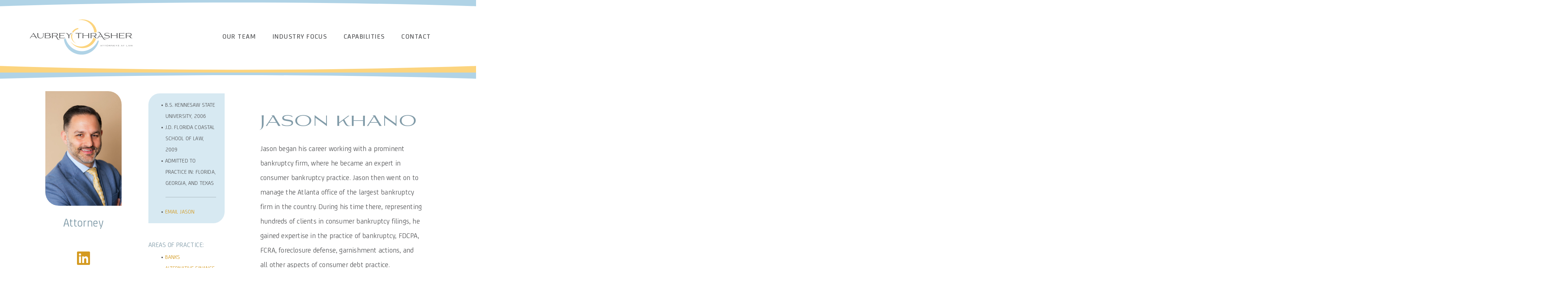

--- FILE ---
content_type: text/html; charset=UTF-8
request_url: https://aubreythrasher.com/people/jason-khano/
body_size: 21806
content:
<!DOCTYPE html>
<html class="no-js" dir="ltr" lang="en" prefix="og: https://ogp.me/ns#">
<head>
<meta charset="UTF-8">
<meta name="viewport" content="width=device-width, initial-scale=1.0">
<link rel="pingback" href="https://aubreythrasher.com/xmlrpc.php">
<title>Jason Khano | Aubrey Thrasher</title>

		<!-- All in One SEO 4.9.3 - aioseo.com -->
	<meta name="description" content="JASON KHANO Jason began his career working with a prominent bankruptcy firm, where he became an expert in consumer bankruptcy practice. Jason then went on to manage the Atlanta office of the largest bankruptcy firm in the country. During his time there, representing hundreds of clients in consumer bankruptcy filings, he gained expertise in the" />
	<meta name="robots" content="max-image-preview:large" />
	<link rel="canonical" href="https://aubreythrasher.com/people/jason-khano/" />
	<meta name="generator" content="All in One SEO (AIOSEO) 4.9.3" />
		<meta property="og:locale" content="en_US" />
		<meta property="og:site_name" content="Aubrey Thrasher | Attorneys at Law" />
		<meta property="og:type" content="article" />
		<meta property="og:title" content="Jason Khano | Aubrey Thrasher" />
		<meta property="og:description" content="JASON KHANO Jason began his career working with a prominent bankruptcy firm, where he became an expert in consumer bankruptcy practice. Jason then went on to manage the Atlanta office of the largest bankruptcy firm in the country. During his time there, representing hundreds of clients in consumer bankruptcy filings, he gained expertise in the" />
		<meta property="og:url" content="https://aubreythrasher.com/people/jason-khano/" />
		<meta property="article:published_time" content="2020-07-25T22:49:58+00:00" />
		<meta property="article:modified_time" content="2025-09-24T21:22:07+00:00" />
		<meta name="twitter:card" content="summary" />
		<meta name="twitter:title" content="Jason Khano | Aubrey Thrasher" />
		<meta name="twitter:description" content="JASON KHANO Jason began his career working with a prominent bankruptcy firm, where he became an expert in consumer bankruptcy practice. Jason then went on to manage the Atlanta office of the largest bankruptcy firm in the country. During his time there, representing hundreds of clients in consumer bankruptcy filings, he gained expertise in the" />
		<script type="application/ld+json" class="aioseo-schema">
			{"@context":"https:\/\/schema.org","@graph":[{"@type":"BreadcrumbList","@id":"https:\/\/aubreythrasher.com\/people\/jason-khano\/#breadcrumblist","itemListElement":[{"@type":"ListItem","@id":"https:\/\/aubreythrasher.com#listItem","position":1,"name":"Home","item":"https:\/\/aubreythrasher.com","nextItem":{"@type":"ListItem","@id":"https:\/\/aubreythrasher.com\/people\/#listItem","name":"People"}},{"@type":"ListItem","@id":"https:\/\/aubreythrasher.com\/people\/#listItem","position":2,"name":"People","item":"https:\/\/aubreythrasher.com\/people\/","nextItem":{"@type":"ListItem","@id":"https:\/\/aubreythrasher.com\/people\/jason-khano\/#listItem","name":"Jason Khano"},"previousItem":{"@type":"ListItem","@id":"https:\/\/aubreythrasher.com#listItem","name":"Home"}},{"@type":"ListItem","@id":"https:\/\/aubreythrasher.com\/people\/jason-khano\/#listItem","position":3,"name":"Jason Khano","previousItem":{"@type":"ListItem","@id":"https:\/\/aubreythrasher.com\/people\/#listItem","name":"People"}}]},{"@type":"Organization","@id":"https:\/\/aubreythrasher.com\/#organization","name":"Aubrey Thrasher","description":"Attorneys at Law","url":"https:\/\/aubreythrasher.com\/"},{"@type":"WebPage","@id":"https:\/\/aubreythrasher.com\/people\/jason-khano\/#webpage","url":"https:\/\/aubreythrasher.com\/people\/jason-khano\/","name":"Jason Khano | Aubrey Thrasher","description":"JASON KHANO Jason began his career working with a prominent bankruptcy firm, where he became an expert in consumer bankruptcy practice. Jason then went on to manage the Atlanta office of the largest bankruptcy firm in the country. During his time there, representing hundreds of clients in consumer bankruptcy filings, he gained expertise in the","inLanguage":"en","isPartOf":{"@id":"https:\/\/aubreythrasher.com\/#website"},"breadcrumb":{"@id":"https:\/\/aubreythrasher.com\/people\/jason-khano\/#breadcrumblist"},"datePublished":"2020-07-25T18:49:58-04:00","dateModified":"2025-09-24T17:22:07-04:00"},{"@type":"WebSite","@id":"https:\/\/aubreythrasher.com\/#website","url":"https:\/\/aubreythrasher.com\/","name":"Aubrey Thrasher","description":"Attorneys at Law","inLanguage":"en","publisher":{"@id":"https:\/\/aubreythrasher.com\/#organization"}}]}
		</script>
		<!-- All in One SEO -->

<link rel='dns-prefetch' href='//fonts.googleapis.com' />
<link rel="alternate" type="application/rss+xml" title="Aubrey Thrasher &raquo; Feed" href="https://aubreythrasher.com/feed/" />
<link rel="alternate" type="application/rss+xml" title="Aubrey Thrasher &raquo; Comments Feed" href="https://aubreythrasher.com/comments/feed/" />
<link rel="alternate" title="oEmbed (JSON)" type="application/json+oembed" href="https://aubreythrasher.com/wp-json/oembed/1.0/embed?url=https%3A%2F%2Faubreythrasher.com%2Fpeople%2Fjason-khano%2F" />
<link rel="alternate" title="oEmbed (XML)" type="text/xml+oembed" href="https://aubreythrasher.com/wp-json/oembed/1.0/embed?url=https%3A%2F%2Faubreythrasher.com%2Fpeople%2Fjason-khano%2F&#038;format=xml" />
<style id='wp-img-auto-sizes-contain-inline-css' type='text/css'>
img:is([sizes=auto i],[sizes^="auto," i]){contain-intrinsic-size:3000px 1500px}
/*# sourceURL=wp-img-auto-sizes-contain-inline-css */
</style>
<style id='wp-emoji-styles-inline-css' type='text/css'>

	img.wp-smiley, img.emoji {
		display: inline !important;
		border: none !important;
		box-shadow: none !important;
		height: 1em !important;
		width: 1em !important;
		margin: 0 0.07em !important;
		vertical-align: -0.1em !important;
		background: none !important;
		padding: 0 !important;
	}
/*# sourceURL=wp-emoji-styles-inline-css */
</style>
<style id='wp-block-library-inline-css' type='text/css'>
:root{--wp-block-synced-color:#7a00df;--wp-block-synced-color--rgb:122,0,223;--wp-bound-block-color:var(--wp-block-synced-color);--wp-editor-canvas-background:#ddd;--wp-admin-theme-color:#007cba;--wp-admin-theme-color--rgb:0,124,186;--wp-admin-theme-color-darker-10:#006ba1;--wp-admin-theme-color-darker-10--rgb:0,107,160.5;--wp-admin-theme-color-darker-20:#005a87;--wp-admin-theme-color-darker-20--rgb:0,90,135;--wp-admin-border-width-focus:2px}@media (min-resolution:192dpi){:root{--wp-admin-border-width-focus:1.5px}}.wp-element-button{cursor:pointer}:root .has-very-light-gray-background-color{background-color:#eee}:root .has-very-dark-gray-background-color{background-color:#313131}:root .has-very-light-gray-color{color:#eee}:root .has-very-dark-gray-color{color:#313131}:root .has-vivid-green-cyan-to-vivid-cyan-blue-gradient-background{background:linear-gradient(135deg,#00d084,#0693e3)}:root .has-purple-crush-gradient-background{background:linear-gradient(135deg,#34e2e4,#4721fb 50%,#ab1dfe)}:root .has-hazy-dawn-gradient-background{background:linear-gradient(135deg,#faaca8,#dad0ec)}:root .has-subdued-olive-gradient-background{background:linear-gradient(135deg,#fafae1,#67a671)}:root .has-atomic-cream-gradient-background{background:linear-gradient(135deg,#fdd79a,#004a59)}:root .has-nightshade-gradient-background{background:linear-gradient(135deg,#330968,#31cdcf)}:root .has-midnight-gradient-background{background:linear-gradient(135deg,#020381,#2874fc)}:root{--wp--preset--font-size--normal:16px;--wp--preset--font-size--huge:42px}.has-regular-font-size{font-size:1em}.has-larger-font-size{font-size:2.625em}.has-normal-font-size{font-size:var(--wp--preset--font-size--normal)}.has-huge-font-size{font-size:var(--wp--preset--font-size--huge)}.has-text-align-center{text-align:center}.has-text-align-left{text-align:left}.has-text-align-right{text-align:right}.has-fit-text{white-space:nowrap!important}#end-resizable-editor-section{display:none}.aligncenter{clear:both}.items-justified-left{justify-content:flex-start}.items-justified-center{justify-content:center}.items-justified-right{justify-content:flex-end}.items-justified-space-between{justify-content:space-between}.screen-reader-text{border:0;clip-path:inset(50%);height:1px;margin:-1px;overflow:hidden;padding:0;position:absolute;width:1px;word-wrap:normal!important}.screen-reader-text:focus{background-color:#ddd;clip-path:none;color:#444;display:block;font-size:1em;height:auto;left:5px;line-height:normal;padding:15px 23px 14px;text-decoration:none;top:5px;width:auto;z-index:100000}html :where(.has-border-color){border-style:solid}html :where([style*=border-top-color]){border-top-style:solid}html :where([style*=border-right-color]){border-right-style:solid}html :where([style*=border-bottom-color]){border-bottom-style:solid}html :where([style*=border-left-color]){border-left-style:solid}html :where([style*=border-width]){border-style:solid}html :where([style*=border-top-width]){border-top-style:solid}html :where([style*=border-right-width]){border-right-style:solid}html :where([style*=border-bottom-width]){border-bottom-style:solid}html :where([style*=border-left-width]){border-left-style:solid}html :where(img[class*=wp-image-]){height:auto;max-width:100%}:where(figure){margin:0 0 1em}html :where(.is-position-sticky){--wp-admin--admin-bar--position-offset:var(--wp-admin--admin-bar--height,0px)}@media screen and (max-width:600px){html :where(.is-position-sticky){--wp-admin--admin-bar--position-offset:0px}}

/*# sourceURL=wp-block-library-inline-css */
</style><style id='global-styles-inline-css' type='text/css'>
:root{--wp--preset--aspect-ratio--square: 1;--wp--preset--aspect-ratio--4-3: 4/3;--wp--preset--aspect-ratio--3-4: 3/4;--wp--preset--aspect-ratio--3-2: 3/2;--wp--preset--aspect-ratio--2-3: 2/3;--wp--preset--aspect-ratio--16-9: 16/9;--wp--preset--aspect-ratio--9-16: 9/16;--wp--preset--color--black: #000000;--wp--preset--color--cyan-bluish-gray: #abb8c3;--wp--preset--color--white: #ffffff;--wp--preset--color--pale-pink: #f78da7;--wp--preset--color--vivid-red: #cf2e2e;--wp--preset--color--luminous-vivid-orange: #ff6900;--wp--preset--color--luminous-vivid-amber: #fcb900;--wp--preset--color--light-green-cyan: #7bdcb5;--wp--preset--color--vivid-green-cyan: #00d084;--wp--preset--color--pale-cyan-blue: #8ed1fc;--wp--preset--color--vivid-cyan-blue: #0693e3;--wp--preset--color--vivid-purple: #9b51e0;--wp--preset--gradient--vivid-cyan-blue-to-vivid-purple: linear-gradient(135deg,rgb(6,147,227) 0%,rgb(155,81,224) 100%);--wp--preset--gradient--light-green-cyan-to-vivid-green-cyan: linear-gradient(135deg,rgb(122,220,180) 0%,rgb(0,208,130) 100%);--wp--preset--gradient--luminous-vivid-amber-to-luminous-vivid-orange: linear-gradient(135deg,rgb(252,185,0) 0%,rgb(255,105,0) 100%);--wp--preset--gradient--luminous-vivid-orange-to-vivid-red: linear-gradient(135deg,rgb(255,105,0) 0%,rgb(207,46,46) 100%);--wp--preset--gradient--very-light-gray-to-cyan-bluish-gray: linear-gradient(135deg,rgb(238,238,238) 0%,rgb(169,184,195) 100%);--wp--preset--gradient--cool-to-warm-spectrum: linear-gradient(135deg,rgb(74,234,220) 0%,rgb(151,120,209) 20%,rgb(207,42,186) 40%,rgb(238,44,130) 60%,rgb(251,105,98) 80%,rgb(254,248,76) 100%);--wp--preset--gradient--blush-light-purple: linear-gradient(135deg,rgb(255,206,236) 0%,rgb(152,150,240) 100%);--wp--preset--gradient--blush-bordeaux: linear-gradient(135deg,rgb(254,205,165) 0%,rgb(254,45,45) 50%,rgb(107,0,62) 100%);--wp--preset--gradient--luminous-dusk: linear-gradient(135deg,rgb(255,203,112) 0%,rgb(199,81,192) 50%,rgb(65,88,208) 100%);--wp--preset--gradient--pale-ocean: linear-gradient(135deg,rgb(255,245,203) 0%,rgb(182,227,212) 50%,rgb(51,167,181) 100%);--wp--preset--gradient--electric-grass: linear-gradient(135deg,rgb(202,248,128) 0%,rgb(113,206,126) 100%);--wp--preset--gradient--midnight: linear-gradient(135deg,rgb(2,3,129) 0%,rgb(40,116,252) 100%);--wp--preset--font-size--small: 13px;--wp--preset--font-size--medium: 20px;--wp--preset--font-size--large: 36px;--wp--preset--font-size--x-large: 42px;--wp--preset--spacing--20: 0.44rem;--wp--preset--spacing--30: 0.67rem;--wp--preset--spacing--40: 1rem;--wp--preset--spacing--50: 1.5rem;--wp--preset--spacing--60: 2.25rem;--wp--preset--spacing--70: 3.38rem;--wp--preset--spacing--80: 5.06rem;--wp--preset--shadow--natural: 6px 6px 9px rgba(0, 0, 0, 0.2);--wp--preset--shadow--deep: 12px 12px 50px rgba(0, 0, 0, 0.4);--wp--preset--shadow--sharp: 6px 6px 0px rgba(0, 0, 0, 0.2);--wp--preset--shadow--outlined: 6px 6px 0px -3px rgb(255, 255, 255), 6px 6px rgb(0, 0, 0);--wp--preset--shadow--crisp: 6px 6px 0px rgb(0, 0, 0);}:where(.is-layout-flex){gap: 0.5em;}:where(.is-layout-grid){gap: 0.5em;}body .is-layout-flex{display: flex;}.is-layout-flex{flex-wrap: wrap;align-items: center;}.is-layout-flex > :is(*, div){margin: 0;}body .is-layout-grid{display: grid;}.is-layout-grid > :is(*, div){margin: 0;}:where(.wp-block-columns.is-layout-flex){gap: 2em;}:where(.wp-block-columns.is-layout-grid){gap: 2em;}:where(.wp-block-post-template.is-layout-flex){gap: 1.25em;}:where(.wp-block-post-template.is-layout-grid){gap: 1.25em;}.has-black-color{color: var(--wp--preset--color--black) !important;}.has-cyan-bluish-gray-color{color: var(--wp--preset--color--cyan-bluish-gray) !important;}.has-white-color{color: var(--wp--preset--color--white) !important;}.has-pale-pink-color{color: var(--wp--preset--color--pale-pink) !important;}.has-vivid-red-color{color: var(--wp--preset--color--vivid-red) !important;}.has-luminous-vivid-orange-color{color: var(--wp--preset--color--luminous-vivid-orange) !important;}.has-luminous-vivid-amber-color{color: var(--wp--preset--color--luminous-vivid-amber) !important;}.has-light-green-cyan-color{color: var(--wp--preset--color--light-green-cyan) !important;}.has-vivid-green-cyan-color{color: var(--wp--preset--color--vivid-green-cyan) !important;}.has-pale-cyan-blue-color{color: var(--wp--preset--color--pale-cyan-blue) !important;}.has-vivid-cyan-blue-color{color: var(--wp--preset--color--vivid-cyan-blue) !important;}.has-vivid-purple-color{color: var(--wp--preset--color--vivid-purple) !important;}.has-black-background-color{background-color: var(--wp--preset--color--black) !important;}.has-cyan-bluish-gray-background-color{background-color: var(--wp--preset--color--cyan-bluish-gray) !important;}.has-white-background-color{background-color: var(--wp--preset--color--white) !important;}.has-pale-pink-background-color{background-color: var(--wp--preset--color--pale-pink) !important;}.has-vivid-red-background-color{background-color: var(--wp--preset--color--vivid-red) !important;}.has-luminous-vivid-orange-background-color{background-color: var(--wp--preset--color--luminous-vivid-orange) !important;}.has-luminous-vivid-amber-background-color{background-color: var(--wp--preset--color--luminous-vivid-amber) !important;}.has-light-green-cyan-background-color{background-color: var(--wp--preset--color--light-green-cyan) !important;}.has-vivid-green-cyan-background-color{background-color: var(--wp--preset--color--vivid-green-cyan) !important;}.has-pale-cyan-blue-background-color{background-color: var(--wp--preset--color--pale-cyan-blue) !important;}.has-vivid-cyan-blue-background-color{background-color: var(--wp--preset--color--vivid-cyan-blue) !important;}.has-vivid-purple-background-color{background-color: var(--wp--preset--color--vivid-purple) !important;}.has-black-border-color{border-color: var(--wp--preset--color--black) !important;}.has-cyan-bluish-gray-border-color{border-color: var(--wp--preset--color--cyan-bluish-gray) !important;}.has-white-border-color{border-color: var(--wp--preset--color--white) !important;}.has-pale-pink-border-color{border-color: var(--wp--preset--color--pale-pink) !important;}.has-vivid-red-border-color{border-color: var(--wp--preset--color--vivid-red) !important;}.has-luminous-vivid-orange-border-color{border-color: var(--wp--preset--color--luminous-vivid-orange) !important;}.has-luminous-vivid-amber-border-color{border-color: var(--wp--preset--color--luminous-vivid-amber) !important;}.has-light-green-cyan-border-color{border-color: var(--wp--preset--color--light-green-cyan) !important;}.has-vivid-green-cyan-border-color{border-color: var(--wp--preset--color--vivid-green-cyan) !important;}.has-pale-cyan-blue-border-color{border-color: var(--wp--preset--color--pale-cyan-blue) !important;}.has-vivid-cyan-blue-border-color{border-color: var(--wp--preset--color--vivid-cyan-blue) !important;}.has-vivid-purple-border-color{border-color: var(--wp--preset--color--vivid-purple) !important;}.has-vivid-cyan-blue-to-vivid-purple-gradient-background{background: var(--wp--preset--gradient--vivid-cyan-blue-to-vivid-purple) !important;}.has-light-green-cyan-to-vivid-green-cyan-gradient-background{background: var(--wp--preset--gradient--light-green-cyan-to-vivid-green-cyan) !important;}.has-luminous-vivid-amber-to-luminous-vivid-orange-gradient-background{background: var(--wp--preset--gradient--luminous-vivid-amber-to-luminous-vivid-orange) !important;}.has-luminous-vivid-orange-to-vivid-red-gradient-background{background: var(--wp--preset--gradient--luminous-vivid-orange-to-vivid-red) !important;}.has-very-light-gray-to-cyan-bluish-gray-gradient-background{background: var(--wp--preset--gradient--very-light-gray-to-cyan-bluish-gray) !important;}.has-cool-to-warm-spectrum-gradient-background{background: var(--wp--preset--gradient--cool-to-warm-spectrum) !important;}.has-blush-light-purple-gradient-background{background: var(--wp--preset--gradient--blush-light-purple) !important;}.has-blush-bordeaux-gradient-background{background: var(--wp--preset--gradient--blush-bordeaux) !important;}.has-luminous-dusk-gradient-background{background: var(--wp--preset--gradient--luminous-dusk) !important;}.has-pale-ocean-gradient-background{background: var(--wp--preset--gradient--pale-ocean) !important;}.has-electric-grass-gradient-background{background: var(--wp--preset--gradient--electric-grass) !important;}.has-midnight-gradient-background{background: var(--wp--preset--gradient--midnight) !important;}.has-small-font-size{font-size: var(--wp--preset--font-size--small) !important;}.has-medium-font-size{font-size: var(--wp--preset--font-size--medium) !important;}.has-large-font-size{font-size: var(--wp--preset--font-size--large) !important;}.has-x-large-font-size{font-size: var(--wp--preset--font-size--x-large) !important;}
/*# sourceURL=global-styles-inline-css */
</style>

<style id='classic-theme-styles-inline-css' type='text/css'>
/*! This file is auto-generated */
.wp-block-button__link{color:#fff;background-color:#32373c;border-radius:9999px;box-shadow:none;text-decoration:none;padding:calc(.667em + 2px) calc(1.333em + 2px);font-size:1.125em}.wp-block-file__button{background:#32373c;color:#fff;text-decoration:none}
/*# sourceURL=/wp-includes/css/classic-themes.min.css */
</style>
<link rel='stylesheet' id='dashicons-css' href='https://aubreythrasher.com/wp-includes/css/dashicons.min.css?ver=6.9' type='text/css' media='all' />
<link rel='stylesheet' id='essgrid-blocks-editor-css-css' href='https://aubreythrasher.com/wp-content/plugins/essential-grid/public/includes/builders/gutenberg/build/index.css?ver=1765782878' type='text/css' media='all' />
<link rel='stylesheet' id='x-stack-css' href='https://aubreythrasher.com/wp-content/themes/pro/framework/dist/css/site/stacks/renew.css?ver=6.7.11' type='text/css' media='all' />
<link rel='stylesheet' id='x-child-css' href='https://aubreythrasher.com/wp-content/themes/pro-child/style.css?ver=6.7.11' type='text/css' media='all' />
<link rel='stylesheet' id='tp-fontello-css' href='https://aubreythrasher.com/wp-content/plugins/essential-grid/public/assets/font/fontello/css/fontello.css?ver=3.1.10' type='text/css' media='all' />
<link rel='stylesheet' id='esg-plugin-settings-css' href='https://aubreythrasher.com/wp-content/plugins/essential-grid/public/assets/css/settings.css?ver=3.1.10' type='text/css' media='all' />
<link rel='stylesheet' id='tp-open-sans-css' href='https://fonts.googleapis.com/css?family=Open+Sans%3A300%2C400%2C600%2C700%2C800&#038;ver=1.1.6' type='text/css' media='all' />
<link rel='stylesheet' id='tp-raleway-css' href='https://fonts.googleapis.com/css?family=Raleway%3A100%2C200%2C300%2C400%2C500%2C600%2C700%2C800%2C900&#038;ver=1.1.6' type='text/css' media='all' />
<link rel='stylesheet' id='tp-droid-serif-css' href='https://fonts.googleapis.com/css?family=Droid+Serif%3A400%2C700&#038;ver=1.1.6' type='text/css' media='all' />
<style id='cs-inline-css' type='text/css'>
@media (min-width:1200px){.x-hide-xl{display:none !important;}}@media (min-width:979px) and (max-width:1199px){.x-hide-lg{display:none !important;}}@media (min-width:767px) and (max-width:978px){.x-hide-md{display:none !important;}}@media (min-width:480px) and (max-width:766px){.x-hide-sm{display:none !important;}}@media (max-width:479px){.x-hide-xs{display:none !important;}} a,h1 a:hover,h2 a:hover,h3 a:hover,h4 a:hover,h5 a:hover,h6 a:hover,.x-comment-time:hover,#reply-title small a,.comment-reply-link:hover,.x-comment-author a:hover,.x-recent-posts a:hover .h-recent-posts{color:#d49a20;}a:hover,#reply-title small a:hover{color:#fcd47e;}.entry-title i,.entry-title svg{color:#dddddd;}a.x-img-thumbnail:hover,li.bypostauthor > article.comment{border-color:#d49a20;}.flex-direction-nav a,.flex-control-nav a:hover,.flex-control-nav a.flex-active,.x-dropcap,.x-skill-bar .bar,.x-pricing-column.featured h2,.h-comments-title small,.x-pagination a:hover,.woocommerce-pagination a:hover,.x-entry-share .x-share:hover,.entry-thumb,.widget_tag_cloud .tagcloud a:hover,.widget_product_tag_cloud .tagcloud a:hover,.x-highlight,.x-recent-posts .x-recent-posts-img:after,.x-portfolio-filters{background-color:#d49a20;}.x-portfolio-filters:hover{background-color:#fcd47e;}.x-main{width:calc(72% - 3.20197%);}.x-sidebar{width:calc(100% - 3.20197% - 72%);}.h-landmark{font-weight:400;}.x-comment-author a{color:#58595b;}.x-comment-author a,.comment-form-author label,.comment-form-email label,.comment-form-url label,.comment-form-rating label,.comment-form-comment label,.widget_calendar #wp-calendar caption,.widget_calendar #wp-calendar th,.x-accordion-heading .x-accordion-toggle,.x-nav-tabs > li > a:hover,.x-nav-tabs > .active > a,.x-nav-tabs > .active > a:hover{color:#58595b;}.widget_calendar #wp-calendar th{border-bottom-color:#58595b;}.x-pagination span.current,.woocommerce-pagination span[aria-current],.x-portfolio-filters-menu,.widget_tag_cloud .tagcloud a,.h-feature-headline span i,.widget_price_filter .ui-slider .ui-slider-handle{background-color:#58595b;}@media (max-width:978.98px){}html{font-size:13px;}@media (min-width:500px){html{font-size:calc(13px + (18 - 13) * ((100vw - 500px) / (1000 - 500)));}}@media (min-width:1000px){html{font-size:18px;}}body{font-style:normal;font-weight:400;color:#58595b;background:#ffffff;}.w-b{font-weight:400 !important;}h1,h2,h3,h4,h5,h6,.h1,.h2,.h3,.h4,.h5,.h6,.x-text-headline{font-family:inherit;font-style:normal;font-weight:400;text-transform:uppercase;}h1,.h1{letter-spacing:.03em;}h2,.h2{letter-spacing:.03em;}h3,.h3{letter-spacing:.03em;}h4,.h4{letter-spacing:.03em;}h5,.h5{letter-spacing:.03em;}h6,.h6{letter-spacing:.03em;}.w-h{font-weight:400 !important;}.x-container.width{width:90%;}.x-container.max{max-width:1500px;}.x-bar-content.x-container.width{flex-basis:90%;}.x-main.full{float:none;clear:both;display:block;width:auto;}@media (max-width:978.98px){.x-main.full,.x-main.left,.x-main.right,.x-sidebar.left,.x-sidebar.right{float:none;display:block;width:auto !important;}}.entry-header,.entry-content{font-size:1rem;}body,input,button,select,textarea{font-family:ALF Body,sans-serif;}h1,h2,h3,h4,h5,h6,.h1,.h2,.h3,.h4,.h5,.h6,h1 a,h2 a,h3 a,h4 a,h5 a,h6 a,.h1 a,.h2 a,.h3 a,.h4 a,.h5 a,.h6 a,blockquote{color:#58595b;}.cfc-h-tx{color:#58595b !important;}.cfc-h-bd{border-color:#58595b !important;}.cfc-h-bg{background-color:#58595b !important;}.cfc-b-tx{color:#58595b !important;}.cfc-b-bd{border-color:#58595b !important;}.cfc-b-bg{background-color:#58595b !important;}.x-btn,.button,[type="submit"]{color:#ffffff;border-color:#d49a20;background-color:#d49a20;text-shadow:0 0.075em 0.075em rgba(0,0,0,0.5);border-radius:0.25em;padding:0.579em 1.105em 0.842em;font-size:19px;}.x-btn:hover,.button:hover,[type="submit"]:hover{color:#ffffff;border-color:#fcd47e;background-color:#fcd47e;text-shadow:0 0.075em 0.075em rgba(0,0,0,0.5);}.x-btn.x-btn-real,.x-btn.x-btn-real:hover{margin-bottom:0.25em;text-shadow:0 0.075em 0.075em rgba(0,0,0,0.65);}.x-btn.x-btn-real{box-shadow:0 0.25em 0 0 #a71000,0 4px 9px rgba(0,0,0,0.75);}.x-btn.x-btn-real:hover{box-shadow:0 0.25em 0 0 #a71000,0 4px 9px rgba(0,0,0,0.75);}.x-btn.x-btn-flat,.x-btn.x-btn-flat:hover{margin-bottom:0;text-shadow:0 0.075em 0.075em rgba(0,0,0,0.65);box-shadow:none;}.x-btn.x-btn-transparent,.x-btn.x-btn-transparent:hover{margin-bottom:0;border-width:3px;text-shadow:none;text-transform:uppercase;background-color:transparent;box-shadow:none;}.bg .mejs-container,.x-video .mejs-container{position:unset !important;} @font-face{font-family:'FontAwesomePro';font-style:normal;font-weight:900;font-display:block;src:url('https://aubreythrasher.com/wp-content/themes/pro/cornerstone/assets/fonts/fa-solid-900.woff2?ver=6.7.2') format('woff2'),url('https://aubreythrasher.com/wp-content/themes/pro/cornerstone/assets/fonts/fa-solid-900.ttf?ver=6.7.2') format('truetype');}[data-x-fa-pro-icon]{font-family:"FontAwesomePro" !important;}[data-x-fa-pro-icon]:before{content:attr(data-x-fa-pro-icon);}[data-x-icon],[data-x-icon-o],[data-x-icon-l],[data-x-icon-s],[data-x-icon-b],[data-x-icon-sr],[data-x-icon-ss],[data-x-icon-sl],[data-x-fa-pro-icon],[class*="cs-fa-"]{display:inline-flex;font-style:normal;font-weight:400;text-decoration:inherit;text-rendering:auto;-webkit-font-smoothing:antialiased;-moz-osx-font-smoothing:grayscale;}[data-x-icon].left,[data-x-icon-o].left,[data-x-icon-l].left,[data-x-icon-s].left,[data-x-icon-b].left,[data-x-icon-sr].left,[data-x-icon-ss].left,[data-x-icon-sl].left,[data-x-fa-pro-icon].left,[class*="cs-fa-"].left{margin-right:0.5em;}[data-x-icon].right,[data-x-icon-o].right,[data-x-icon-l].right,[data-x-icon-s].right,[data-x-icon-b].right,[data-x-icon-sr].right,[data-x-icon-ss].right,[data-x-icon-sl].right,[data-x-fa-pro-icon].right,[class*="cs-fa-"].right{margin-left:0.5em;}[data-x-icon]:before,[data-x-icon-o]:before,[data-x-icon-l]:before,[data-x-icon-s]:before,[data-x-icon-b]:before,[data-x-icon-sr]:before,[data-x-icon-ss]:before,[data-x-icon-sl]:before,[data-x-fa-pro-icon]:before,[class*="cs-fa-"]:before{line-height:1;}@font-face{font-family:'FontAwesome';font-style:normal;font-weight:900;font-display:block;src:url('https://aubreythrasher.com/wp-content/themes/pro/cornerstone/assets/fonts/fa-solid-900.woff2?ver=6.7.2') format('woff2'),url('https://aubreythrasher.com/wp-content/themes/pro/cornerstone/assets/fonts/fa-solid-900.ttf?ver=6.7.2') format('truetype');}[data-x-icon],[data-x-icon-s],[data-x-icon][class*="cs-fa-"]{font-family:"FontAwesome" !important;font-weight:900;}[data-x-icon]:before,[data-x-icon][class*="cs-fa-"]:before{content:attr(data-x-icon);}[data-x-icon-s]:before{content:attr(data-x-icon-s);}@font-face{font-family:'FontAwesomeRegular';font-style:normal;font-weight:400;font-display:block;src:url('https://aubreythrasher.com/wp-content/themes/pro/cornerstone/assets/fonts/fa-regular-400.woff2?ver=6.7.2') format('woff2'),url('https://aubreythrasher.com/wp-content/themes/pro/cornerstone/assets/fonts/fa-regular-400.ttf?ver=6.7.2') format('truetype');}@font-face{font-family:'FontAwesomePro';font-style:normal;font-weight:400;font-display:block;src:url('https://aubreythrasher.com/wp-content/themes/pro/cornerstone/assets/fonts/fa-regular-400.woff2?ver=6.7.2') format('woff2'),url('https://aubreythrasher.com/wp-content/themes/pro/cornerstone/assets/fonts/fa-regular-400.ttf?ver=6.7.2') format('truetype');}[data-x-icon-o]{font-family:"FontAwesomeRegular" !important;}[data-x-icon-o]:before{content:attr(data-x-icon-o);}@font-face{font-family:'FontAwesomeLight';font-style:normal;font-weight:300;font-display:block;src:url('https://aubreythrasher.com/wp-content/themes/pro/cornerstone/assets/fonts/fa-light-300.woff2?ver=6.7.2') format('woff2'),url('https://aubreythrasher.com/wp-content/themes/pro/cornerstone/assets/fonts/fa-light-300.ttf?ver=6.7.2') format('truetype');}@font-face{font-family:'FontAwesomePro';font-style:normal;font-weight:300;font-display:block;src:url('https://aubreythrasher.com/wp-content/themes/pro/cornerstone/assets/fonts/fa-light-300.woff2?ver=6.7.2') format('woff2'),url('https://aubreythrasher.com/wp-content/themes/pro/cornerstone/assets/fonts/fa-light-300.ttf?ver=6.7.2') format('truetype');}[data-x-icon-l]{font-family:"FontAwesomeLight" !important;font-weight:300;}[data-x-icon-l]:before{content:attr(data-x-icon-l);}@font-face{font-family:'FontAwesomeBrands';font-style:normal;font-weight:normal;font-display:block;src:url('https://aubreythrasher.com/wp-content/themes/pro/cornerstone/assets/fonts/fa-brands-400.woff2?ver=6.7.2') format('woff2'),url('https://aubreythrasher.com/wp-content/themes/pro/cornerstone/assets/fonts/fa-brands-400.ttf?ver=6.7.2') format('truetype');}[data-x-icon-b]{font-family:"FontAwesomeBrands" !important;}[data-x-icon-b]:before{content:attr(data-x-icon-b);}.widget.widget_rss li .rsswidget:before{content:"\f35d";padding-right:0.4em;font-family:"FontAwesome";} .mdz-0.x-bar{height:17px;background-color:rgb(176,211,230);}.mdz-0 .x-bar-content{height:17px;}.mdz-0.x-bar-space{height:17px;}.mdz-0 > .x-bg > .x-bg-layer-lower-color {background-color:hsla(0,86%,53%,0.5);}.mdz-1.x-bar{border-top-width:0;border-right-width:0;border-bottom-width:0;border-left-width:0;font-size:16px;}.mdz-1 .x-bar-content{display:flex;flex-direction:row;flex-grow:0;flex-shrink:1;flex-basis:100%;}.mdz-1.x-bar-space{font-size:16px;}.mdz-2.x-bar{z-index:9998;}.mdz-3 .x-bar-content{justify-content:center;}.mdz-4 .x-bar-content{align-items:stretch;}.mdz-4.x-bar-outer-spacers:after,.mdz-4.x-bar-outer-spacers:before{flex-basis:0em;width:0em!important;height:0em;}.mdz-5.x-bar{height:10em;}.mdz-5 .x-bar-content{height:10em;}.mdz-5.x-bar-space{height:10em;}.mdz-6.x-bar{background-color:#ffffff;}.mdz-6 .x-bar-content{align-items:center;}.mdz-7 .x-bar-content{justify-content:space-between;max-width:1500px;}.mdz-7.x-bar-outer-spacers:after,.mdz-7.x-bar-outer-spacers:before{flex-basis:5em;width:5em!important;height:5em;}.mdz-8 .x-bar-content{justify-content:flex-start;}.mdz-8.x-bar-outer-spacers:after,.mdz-8.x-bar-outer-spacers:before{flex-basis:3em;width:3em!important;height:3em;}.mdz-9.x-bar{height:auto;}.mdz-9 .x-bar-content{height:auto;}.mdz-9.x-bar-outer-spacers:after,.mdz-9.x-bar-outer-spacers:before{flex-basis:1em;width:1em!important;height:1em;}.mdz-9.x-bar-space{height:auto;}.mdz-a.x-bar{height:18px;background-color:hsla(0,0%,100%,0);z-index:9997;}.mdz-a .x-bar-content{height:18px;}.mdz-a.x-bar-space{height:18px;}.mdz-b.x-bar-container{display:flex;flex-basis:auto;border-top-width:0;border-right-width:0;border-bottom-width:0;border-left-width:0;font-size:1em;z-index:1;}.mdz-c.x-bar-container{flex-direction:row;}.mdz-d.x-bar-container{justify-content:center;}.mdz-e.x-bar-container{align-items:flex-start;background-color:rgb(176,211,230);}.mdz-e > .x-bg > .x-bg-layer-lower-color {background-color:#b0d3e6;}.mdz-e > .x-bg > .x-bg-layer-upper-image {background-image:url(https://aubreythrasher.com/wp-content/uploads/2018/02/mainNavTopBar-2.svg);}.mdz-f.x-bar-container{flex-grow:1;flex-shrink:0;}.mdz-g.x-bar-container{max-width:100%;}.mdz-g > .x-bg > .x-bg-layer-upper-image {background-repeat:no-repeat;background-position:center;background-size:cover;background-attachment:inherit;}.mdz-j.x-bar-container{justify-content:flex-start;}.mdz-k.x-bar-container{align-items:center;}.mdz-l.x-bar-container{flex-grow:0;flex-shrink:1;}.mdz-m.x-bar-container{max-width:50%;}.mdz-n.x-bar-container{margin-top:5px;}.mdz-o.x-bar-container{margin-right:0px;}.mdz-p.x-bar-container{margin-bottom:0px;margin-left:0px;}.mdz-q.x-bar-container{flex-direction:column;align-items:flex-end;flex-wrap:wrap;align-content:flex-end;}.mdz-r.x-bar-container{justify-content:flex-end;}.mdz-s.x-bar-container{margin-bottom:0%;margin-left:0%;padding-top:10px;padding-bottom:10px;padding-left:0px;}.mdz-t.x-bar-container{padding-right:0px;}.mdz-u.x-bar-container{margin-top:-4px;padding-top:0px;padding-bottom:0px;padding-left:50px;}.mdz-v.x-bar-container{align-items:stretch;}.mdz-v > .x-bg > .x-bg-layer-lower-color {background-color:#fcd47e;}.mdz-v > .x-bg > .x-bg-layer-upper-image {background-image:url(https://aubreythrasher.com/wp-content/uploads/2018/02/mainNavBottomBar2.svg);}.mdz-w.x-image{font-size:1em;}.mdz-x.x-image{border-top-width:0;border-right-width:0;border-bottom-width:0;border-left-width:0;padding-top:0px;padding-right:50px;padding-bottom:0px;padding-left:0px;background-color:transparent;}.mdz-x.x-image img{aspect-ratio:auto;}.mdz-y.x-anchor {margin-top:.5em;margin-right:2.75em;margin-bottom:.5em;border-top-left-radius:0em;border-top-right-radius:0.35em;border-bottom-right-radius:0em;border-bottom-left-radius:0.35em;}.mdz-y.x-anchor .x-anchor-content {justify-content:flex-end;align-items:flex-start;padding-top:0.4em;padding-right:0.85em;padding-bottom:0.3em;padding-left:0.85em;}.mdz-y.x-anchor .x-anchor-text {margin-top:5px;margin-right:5px;margin-bottom:5px;margin-left:5px;}.mdz-y.x-anchor .x-anchor-text-primary {color:#fff;}.mdz-y.x-anchor .x-graphic {margin-top:1px;margin-right:5px;margin-bottom:0px;margin-left:0px;}.mdz-y.x-anchor .x-graphic-icon {font-size:1.25em;width:auto;color:#fff;}.mdz-y.x-anchor:hover .x-graphic-icon,.mdz-y.x-anchor[class*="active"] .x-graphic-icon,[data-x-effect-provider*="colors"]:hover .mdz-y.x-anchor .x-graphic-icon {color:rgb(88,89,91);}.mdz-z.x-anchor {margin-left:0em;}.mdz-10.x-anchor {border-top-width:0;border-right-width:0;border-bottom-width:0;border-left-width:0;font-size:1em;}.mdz-10.x-anchor .x-anchor-content {display:flex;flex-direction:row;}.mdz-11.x-anchor {background-color:rgb(212,154,32);}.mdz-11.x-anchor:hover,.mdz-11.x-anchor[class*="active"],[data-x-effect-provider*="colors"]:hover .mdz-11.x-anchor {background-color:rgb(252,212,126);}.mdz-11.x-anchor:hover .x-anchor-text-primary,.mdz-11.x-anchor[class*="active"] .x-anchor-text-primary,[data-x-effect-provider*="colors"]:hover .mdz-11.x-anchor .x-anchor-text-primary {color:rgb(88,89,91);}.mdz-12.x-anchor .x-anchor-text-primary {font-family:inherit;font-style:normal;line-height:1;}.mdz-13.x-anchor .x-anchor-text-primary {font-size:1em;}.mdz-14.x-anchor .x-anchor-text-primary {font-weight:inherit;}.mdz-15.x-anchor .x-anchor-text-primary {letter-spacing:0.08em;margin-right:calc(0.08em * -1);}.mdz-16.x-anchor .x-anchor-text-primary {text-transform:uppercase;}.mdz-17.x-anchor .x-graphic-icon {border-top-width:0;border-right-width:0;border-bottom-width:0;border-left-width:0;background-color:transparent;}.mdz-19.x-anchor {background-color:transparent;}.mdz-1a.x-anchor .x-anchor-content {justify-content:flex-start;padding-top:1em;padding-right:2.5em;padding-bottom:0.5em;padding-left:0em;}.mdz-1a.x-anchor .x-anchor-text-primary {text-align:center;}.mdz-1b.x-anchor .x-anchor-content {align-items:center;}.mdz-1c.x-anchor .x-anchor-text {margin-top:3px;margin-right:3px;margin-bottom:3px;margin-left:3px;}.mdz-1c.x-anchor .x-anchor-text-primary {font-size:1.15em;}.mdz-1d.x-anchor .x-anchor-text-primary {color:#58595b;}.mdz-1d.x-anchor:hover .x-anchor-text-primary,.mdz-1d.x-anchor[class*="active"] .x-anchor-text-primary,[data-x-effect-provider*="colors"]:hover .mdz-1d.x-anchor .x-anchor-text-primary {color:#d49a20;}.mdz-1e.x-anchor {width:100%;}.mdz-1e.x-anchor .x-anchor-content {padding-top:1.25em;padding-right:1.25em;padding-bottom:1.25em;padding-left:1.25em;}.mdz-1e.x-anchor .x-anchor-text-primary {color:white;}.mdz-1f.x-anchor .x-anchor-content {justify-content:center;}.mdz-1g.x-anchor .x-anchor-text {margin-top:4px;margin-bottom:4px;margin-left:4px;}.mdz-1h.x-anchor .x-anchor-text {margin-right:auto;}.mdz-1i.x-anchor .x-anchor-text-primary {letter-spacing:0.125em;margin-right:calc(0.125em * -1);}.mdz-1j.x-anchor {width:3em;height:3em;margin-right:0em;border-top-left-radius:100em;border-top-right-radius:100em;border-bottom-right-radius:100em;border-bottom-left-radius:100em;box-shadow:0em 0.25em 0em 0em #b0d3e6;}.mdz-1j.x-anchor:hover,.mdz-1j.x-anchor[class*="active"],[data-x-effect-provider*="colors"]:hover .mdz-1j.x-anchor {box-shadow:0em 0.25em 0em 0em rgba(0,0,0,0.15);}.mdz-1j.x-anchor .x-graphic {margin-top:8px;margin-right:4px;margin-bottom:4px;margin-left:4px;}.mdz-1j.x-anchor .x-graphic-icon {font-size:1.75em;width:1em;color:rgba(0,0,0,0.35);height:1em;line-height:1em;}.mdz-1j.x-anchor:hover .x-graphic-icon,.mdz-1j.x-anchor[class*="active"] .x-graphic-icon,[data-x-effect-provider*="colors"]:hover .mdz-1j.x-anchor .x-graphic-icon {color:rgba(0,0,0,0.75);}.mdz-1j.x-anchor .x-toggle {color:#58595b;}.mdz-1j.x-anchor:hover .x-toggle,.mdz-1j.x-anchor[class*="active"] .x-toggle,[data-x-effect-provider*="colors"]:hover .mdz-1j.x-anchor .x-toggle {color:#d49a20;}.mdz-1j.x-anchor .x-toggle-burger {width:7.9em;margin-top:2.3em;margin-right:0;margin-bottom:2.3em;margin-left:0;font-size:0.17em;}.mdz-1j.x-anchor .x-toggle-burger-bun-t {transform:translate3d(0,calc(2.3em * -1),0);}.mdz-1j.x-anchor .x-toggle-burger-bun-b {transform:translate3d(0,2.3em,0);}.mdz-1j > .is-primary {width:100%;height:100%;color:hsla(41,95%,74%,0.07);}.mdz-1j > .is-secondary {width:100%;height:100%;border-top-left-radius:100em;border-top-right-radius:100em;border-bottom-right-radius:100em;border-bottom-left-radius:100em;color:rgb(255,255,255);transform-origin:50% 50%;}.mdz-1j:hover > .is-secondary ,[data-x-effect-provider*="particles"]:hover .mdz-1j > .is-secondary {transition-delay:0.15s;}.mdz-1k.x-anchor {margin-top:-6px;margin-bottom:0em;margin-left:1em;}.mdz-1l.x-anchor {background-color:white;}.mdz-1m > .is-primary {border-top-left-radius:100em;border-top-right-radius:100em;border-bottom-right-radius:100em;border-bottom-left-radius:100em;transform-origin:50% 50%;}.mdz-1n.x-anchor .x-anchor-content {padding-top:0.75em;padding-right:0.75em;padding-bottom:0.75em;padding-left:0.75em;}.mdz-1o.x-anchor .x-anchor-text-primary {font-size:1.18em;letter-spacing:.08em;margin-right:calc(.08em * -1);}.mdz-1o.x-anchor .x-anchor-sub-indicator {margin-top:4px;margin-right:4px;margin-bottom:4px;margin-left:4px;font-size:1em;color:rgba(0,0,0,0.35);}.mdz-1p.x-anchor .x-anchor-text-primary {font-size:0.75em;font-weight:700;color:rgba(0,0,0,0.35);}.mdz-1p.x-anchor:hover .x-anchor-text-primary,.mdz-1p.x-anchor[class*="active"] .x-anchor-text-primary,[data-x-effect-provider*="colors"]:hover .mdz-1p.x-anchor .x-anchor-text-primary {color:rgba(0,0,0,0.75);}.mdz-1p > .is-primary {width:6px;height:6px;color:#e82f3a;}.mdz-1q.x-anchor .x-anchor-text {margin-right:4px;}.mdz-1r.x-anchor {background-color:rgba(176,211,230,0);}.mdz-1s.x-anchor {margin-top:15px;margin-bottom:15px;}.mdz-1t{font-size:1em;}.mdz-1u{display:flex;flex-direction:row;justify-content:flex-end;align-items:flex-end;align-self:flex-start;flex-grow:0;flex-shrink:1;flex-basis:auto;}.mdz-1u > li,.mdz-1u > li > a{flex-grow:0;flex-shrink:1;flex-basis:auto;}.mdz-1v [data-x-toggle-collapse]{transition-duration:300ms;transition-timing-function:cubic-bezier(0.400,0.000,0.200,1.000);}.mdz-1w .x-dropdown {width:18em;font-size:14px;border-top-width:20px;border-right-width:0px;border-bottom-width:20px;border-left-width:0px;border-top-style:solid;border-right-style:solid;border-bottom-style:solid;border-left-style:solid;border-top-color:rgb(212,154,32);border-right-color:rgb(212,154,32);border-bottom-color:rgb(212,154,32);border-left-color:rgb(212,154,32);border-top-left-radius:0em;border-top-right-radius:1.5em;border-bottom-right-radius:0em;border-bottom-left-radius:1.5em;background-color:rgba(212,154,32,0);box-shadow:0.15em 0.15em 2em 0em rgba(88,89,91,0.2);transition-duration:500ms,500ms,0s;transition-timing-function:cubic-bezier(0.400,0.000,0.200,1.000);}.mdz-1w .x-dropdown:not(.x-active) {transition-delay:0s,0s,500ms;}.mdz-1x{font-size:17px;transition-duration:500ms;}.mdz-1x .x-off-canvas-bg{background-color:hsla(200,18%,58%,0.85);transition-duration:500ms;transition-timing-function:cubic-bezier(0.400,0.000,0.200,1.000);}.mdz-1x .x-off-canvas-close{width:calc(1em * 1.5);height:calc(1em * 1.5);font-size:1.5em;color:#d49a20;transition-duration:0.3s,500ms,500ms;transition-timing-function:ease-in-out,cubic-bezier(0.400,0.000,0.200,1.000),cubic-bezier(0.400,0.000,0.200,1.000);}.mdz-1x .x-off-canvas-close:focus,.mdz-1x .x-off-canvas-close:hover{color:#fcd47e;}.mdz-1x .x-off-canvas-content{max-width:350px;padding-top:calc(1.5em * 1.5);padding-right:calc(1.5em * 1.5);padding-bottom:calc(1.5em * 1.5);padding-left:calc(1.5em * 1.5);border-top-width:0;border-right-width:0;border-bottom-width:0;border-left-width:0;background-color:#ffffff;box-shadow:0em 0.15em 2em 0em rgba(0,0,0,0.5);transition-duration:500ms;transition-timing-function:cubic-bezier(0.400,0.000,0.200,1.000);} .e503-e7{visibility:hidden;} .msk-0.x-bar{height:18px;background-color:#ffffff;}.msk-0 .x-bar-content{justify-content:center;height:18px;}.msk-0.x-bar-outer-spacers:after,.msk-0.x-bar-outer-spacers:before{flex-basis:0em;width:0em!important;height:0em;}.msk-1.x-bar{border-top-width:0;border-right-width:0;border-bottom-width:0;border-left-width:0;font-size:16px;z-index:9999;}.msk-1 .x-bar-content{display:flex;flex-grow:0;flex-shrink:1;flex-basis:100%;}.msk-1.x-bar-space{font-size:16px;}.msk-2 .x-bar-content{flex-direction:row;}.msk-3 .x-bar-content{align-items:stretch;}.msk-4.x-bar{height:17em;}.msk-4 .x-bar-content{height:17em;}.msk-5.x-bar{background-color:rgb(88,89,91);}.msk-6 .x-bar-content{justify-content:flex-start;}.msk-7 .x-bar-content{align-items:flex-start;}.msk-8 .x-bar-content{max-width:1500px;}.msk-9.x-bar-outer-spacers:after,.msk-9.x-bar-outer-spacers:before{flex-basis:5em;width:5em!important;height:5em;}.msk-a.x-bar{height:auto;}.msk-a .x-bar-content{flex-direction:column;height:auto;}.msk-b.x-bar-outer-spacers:after,.msk-b.x-bar-outer-spacers:before{flex-basis:2em;width:2em!important;height:2em;}.msk-c.x-bar{height:4px;}.msk-c .x-bar-content{height:4px;}.msk-d .x-bar-content{align-items:center;}.msk-e.x-bar{height:30em;}.msk-e .x-bar-content{height:30em;}.msk-f.x-bar{height:9em;}.msk-f .x-bar-content{height:9em;}.msk-g.x-bar{background-color:#4d4e50;}.msk-h.x-bar-container{display:flex;flex-basis:auto;border-top-width:0;border-right-width:0;border-bottom-width:0;border-left-width:0;font-size:1em;z-index:1;}.msk-i.x-bar-container{flex-direction:row;}.msk-j.x-bar-container{justify-content:center;}.msk-k.x-bar-container{align-items:stretch;}.msk-k > .x-bg > .x-bg-layer-lower-color {background-color:#fcd47e;}.msk-k > .x-bg > .x-bg-layer-upper-image {background-image:url(https://aubreythrasher.com/wp-content/uploads/2018/02/mainNavBottomBar2.svg);background-repeat:no-repeat;background-position:center;background-size:cover;background-attachment:inherit;}.msk-l.x-bar-container{flex-grow:1;flex-shrink:0;}.msk-o.x-bar-container{flex-direction:column;}.msk-p.x-bar-container{justify-content:flex-start;}.msk-q.x-bar-container{align-items:flex-start;}.msk-r.x-bar-container{max-width:50%;}.msk-s.x-bar-container{padding-top:3.65em;}.msk-t.x-bar-container{padding-right:0em;padding-left:0em;}.msk-u.x-bar-container{padding-bottom:0em;}.msk-v.x-bar-container{max-width:25%;}.msk-w.x-bar-container{padding-top:3.12em;}.msk-x.x-bar-container{justify-content:space-between;}.msk-y.x-bar-container{flex-grow:0;flex-shrink:1;}.msk-z.x-bar-container{padding-top:6em;}.msk-10.x-bar-container{align-items:center;}.msk-11.x-bar-container{padding-top:3.5em;}.msk-12.x-bar-container{padding-top:.8em;}.msk-13.x-bar-container{padding-top:2.3em;padding-bottom:2em;}.msk-14.x-bar-container{max-width:1500px;}.msk-15.x-bar-container{margin-top:40px;}.msk-16.x-bar-container{margin-right:0px;margin-left:0px;}.msk-17.x-bar-container{margin-bottom:0px;}.msk-18.x-bar-container{margin-top:30px;}.msk-19.x-bar-container{margin-bottom:45px;}.msk-1a.x-text{margin-top:0em;margin-right:1em;margin-bottom:0em;margin-left:0em;padding-bottom:0.5em;font-size:.6em;}.msk-1a.x-text .x-text-content-text-primary{line-height:1.4;}.msk-1b.x-text{border-top-width:0;border-right-width:0;border-bottom-width:0;border-left-width:0;padding-top:0em;padding-right:0em;padding-left:0em;}.msk-1b.x-text .x-text-content-text-primary{font-family:inherit;font-size:1.05em;font-style:normal;font-weight:inherit;letter-spacing:0.04em;margin-right:calc(0.04em * -1);text-transform:none;color:#e8e8e8;}.msk-1c.x-text{padding-bottom:0.45em;font-size:.7em;}.msk-1c.x-text .x-text-content-text{margin-top:0px;margin-right:0px;margin-bottom:2em;margin-left:0px;}.msk-1c.x-text .x-text-content-text-primary{line-height:1;text-align:center;}.msk-1d.x-anchor .x-anchor-content {padding-top:0px;padding-bottom:8px;}.msk-1d.x-anchor .x-anchor-text {margin-top:5px;margin-right:5px;margin-bottom:0px;margin-left:5px;}.msk-1d.x-anchor .x-anchor-text-primary {line-height:1;color:#e8e8e8;}.msk-1d.x-anchor .x-anchor-text-secondary {margin-top:.5em;font-family:inherit;font-style:normal;font-weight:inherit;line-height:1;letter-spacing:.03em;margin-right:calc(.03em * -1);color:#e8e8e8;}.msk-1d.x-anchor:hover .x-anchor-text-secondary,.msk-1d.x-anchor[class*="active"] .x-anchor-text-secondary,[data-x-effect-provider*="colors"]:hover .msk-1d.x-anchor .x-anchor-text-secondary {color:#fcd47e;}.msk-1d.x-anchor .x-graphic {margin-left:10px;}.msk-1d.x-anchor .x-graphic-icon {width:0em;height:0em;line-height:0em;background-color:transparent;}.msk-1e.x-anchor {border-top-width:0;border-right-width:0;border-bottom-width:0;border-left-width:0;background-color:rgba(176,211,230,0);}.msk-1e.x-anchor .x-anchor-content {display:flex;}.msk-1f.x-anchor {font-size:1em;}.msk-1g.x-anchor .x-anchor-content {flex-direction:row;}.msk-1g.x-anchor .x-anchor-text-primary {font-family:inherit;font-style:normal;font-weight:inherit;}.msk-1g.x-anchor:hover .x-anchor-text-primary,.msk-1g.x-anchor[class*="active"] .x-anchor-text-primary,[data-x-effect-provider*="colors"]:hover .msk-1g.x-anchor .x-anchor-text-primary {color:#fcd47e;}.msk-1h.x-anchor .x-anchor-content {justify-content:center;}.msk-1i.x-anchor .x-anchor-content {align-items:center;}.msk-1j.x-anchor .x-anchor-content {padding-right:15px;padding-left:10px;}.msk-1j.x-anchor .x-anchor-text-secondary {font-size:1.3em;}.msk-1j.x-anchor .x-graphic {margin-right:33px;}.msk-1j.x-anchor .x-graphic-icon {font-size:1.5em;}.msk-1k.x-anchor .x-anchor-text-primary {font-size:1.3em;}.msk-1l.x-anchor .x-anchor-text-primary {letter-spacing:0.03em;margin-right:calc(0.03em * -1);}.msk-1m.x-anchor .x-graphic {margin-top:0px;}.msk-1n.x-anchor .x-graphic {margin-bottom:0px;}.msk-1n.x-anchor .x-graphic-icon {color:#d49a20;border-top-width:0;border-right-width:0;border-bottom-width:0;border-left-width:0;}.msk-1n.x-anchor:hover .x-graphic-icon,.msk-1n.x-anchor[class*="active"] .x-graphic-icon,[data-x-effect-provider*="colors"]:hover .msk-1n.x-anchor .x-graphic-icon {color:#fcd47e;}.msk-1o.x-anchor {margin-top:.2em;}.msk-1p.x-anchor {margin-right:0em;}.msk-1q.x-anchor {margin-bottom:0em;}.msk-1r.x-anchor {margin-left:0em;}.msk-1s.x-anchor .x-anchor-text-primary {letter-spacing:.03em;margin-right:calc(.03em * -1);}.msk-1t.x-anchor .x-anchor-text-primary {line-height:1.5;}.msk-1u.x-anchor .x-anchor-text-primary {color:#d49a20;}.msk-1v.x-anchor {width:2.75em;height:2.75em;margin-top:-1.5em;}.msk-1v.x-anchor .x-anchor-content {flex-direction:column;}.msk-1v.x-anchor .x-graphic {margin-right:5px;margin-left:5px;}.msk-1v.x-anchor .x-graphic-icon {font-size:3em;width:1em;height:1em;line-height:1em;background-color:rgba(176,211,230,0);}.msk-1v.x-anchor:hover .x-graphic-icon,.msk-1v.x-anchor[class*="active"] .x-graphic-icon,[data-x-effect-provider*="colors"]:hover .msk-1v.x-anchor .x-graphic-icon {background-color:transparent;}.msk-1w.x-anchor {font-size:1.28em;}.msk-1x.x-anchor .x-anchor-content {justify-content:flex-start;}.msk-1y.x-anchor .x-anchor-content {align-items:flex-start;}.msk-1z.x-anchor .x-anchor-content {padding-right:2px;padding-left:4px;}.msk-1z.x-anchor .x-anchor-text-primary {font-size:1.2em;text-align:left;}.msk-1z.x-anchor .x-anchor-text-secondary {font-size:1.2em;text-align:left;}.msk-1z.x-anchor .x-graphic {margin-top:22px;margin-right:35px;}.msk-1z.x-anchor .x-graphic-icon {font-size:2em;}.msk-20.x-anchor {margin-top:0.35em;margin-left:2em;}.msk-20.x-anchor .x-anchor-text-primary {line-height:1.85;}.msk-21.x-anchor .x-graphic {margin-top:-2px;}.msk-22.x-anchor {margin-top:0em;}.msk-22.x-anchor .x-anchor-text {margin-top:1.05em;margin-right:0em;margin-bottom:0em;margin-left:0em;}.msk-22.x-anchor .x-anchor-text-primary {font-size:.75em;}.msk-23.x-anchor {margin-right:3em;}.msk-24.x-anchor {margin-right:1em;}.msk-25.x-text{margin-top:0.35em;line-height:1.85;color:#e8e8e8;}.msk-26.x-text{margin-right:0em;}.msk-27.x-text{margin-bottom:0em;}.msk-28.x-text{margin-left:0em;}.msk-29.x-text{border-top-width:0;border-right-width:0;border-bottom-width:0;border-left-width:0;font-family:inherit;font-style:normal;font-weight:inherit;letter-spacing:0.03em;text-transform:none;}.msk-29.x-text > :first-child{margin-top:0;}.msk-29.x-text > :last-child{margin-bottom:0;}.msk-2a.x-text{font-size:1.3em;}.msk-2b.x-text{margin-bottom:1em;font-size:1.2em;}.msk-2c.x-text{max-width:33em;margin-right:5em;}.msk-2d.x-text{margin-top:2.8em;font-size:1em;line-height:1.7;color:#999999;}.msk-2e.x-text{max-width:600px;}.msk-2f.x-text{text-align:center;}.msk-2g.x-text{padding-right:0em;padding-left:0em;font-size:0.75em;line-height:1.5;color:#888888;}.msk-2h.x-text{padding-top:1.4em;padding-bottom:0em;}.msk-2i.x-text{padding-top:3.4em;padding-bottom:1.6em;}.msk-2j{width:100%;max-width:none;border-top-width:4px;border-right-width:0;border-bottom-width:0;border-left-width:0;border-top-style:solid;border-right-style:solid;border-bottom-style:solid;border-left-style:solid;border-top-color:#4d4e50;border-right-color:#4d4e50;border-bottom-color:#4d4e50;border-left-color:#4d4e50;font-size:1em;}.msk-2k.x-image{font-size:1em;border-top-width:0;border-right-width:0;border-bottom-width:0;border-left-width:0;background-color:transparent;}.msk-2k.x-image img{aspect-ratio:auto;}.msk-2m.x-image{margin-top:2em;}.msk-2n.x-image{margin-right:0px;margin-bottom:0px;}.msk-2o.x-image{margin-left:-20px;}.msk-2p.x-image{margin-top:0px;margin-left:-15px;}.msk-2q.x-image{margin-left:-5px;}  .mfq-0.x-section{margin-top:-2.75em;margin-right:0em;margin-bottom:0em;margin-left:0em;padding-bottom:0px;text-align:center;background-color:rgb(176,211,230);}.mfq-1.x-section{border-top-width:0;border-right-width:0;border-bottom-width:0;border-left-width:0;padding-top:0px;padding-right:0px;padding-left:0px;z-index:1;}.mfq-2.x-section{margin-top:0px;margin-right:0px;margin-bottom:0px;margin-left:0px;padding-bottom:45px;}.mfq-3.x-container{margin-top:0em;margin-right:auto;margin-bottom:0em;margin-left:auto;border-top-width:0;border-right-width:0;border-bottom-width:0;border-left-width:0;text-align:center;box-shadow:none;z-index:1;}.mfq-3.x-container > .x-bg > .x-bg-layer-lower-image {background-image:url(http://aubreythrasher.com/wp-content/uploads/2018/02/mainNavTopBar-2.svg);background-repeat:no-repeat;background-position:center;background-size:cover;background-attachment:inherit;}.mfq-4.x-column{border-top-width:0;border-right-width:0;border-bottom-width:0;border-left-width:0;box-shadow:none;z-index:1;}.mfq-4 > .x-bg > .x-bg-layer-lower-image {background-image:url();background-repeat:no-repeat;background-position:center;background-size:cover;background-attachment:inherit;}.mfq-6.x-row{z-index:auto;margin-right:auto;margin-bottom:0px;margin-left:auto;border-top-width:0;border-right-width:0;border-bottom-width:0;border-left-width:0;padding-top:1px;padding-right:1px;padding-bottom:1px;padding-left:1px;font-size:1em;}.mfq-6 > .x-row-inner{flex-direction:row;justify-content:flex-start;align-items:stretch;align-content:stretch;margin-top:calc(((1rem / 2) + 1px) * -1);margin-bottom:calc(((1rem / 2) + 1px) * -1);}.mfq-6 > .x-row-inner > *{margin-top:calc(1rem / 2);margin-bottom:calc(1rem / 2);}.mfq-7.x-row{margin-top:0px;}.mfq-8 > .x-row-inner{margin-right:calc(((4rem / 2) + 1px) * -1);margin-left:calc(((4rem / 2) + 1px) * -1);}.mfq-8 > .x-row-inner > *{margin-right:calc(4rem / 2);margin-left:calc(4rem / 2);}.mfq-9 > .x-row-inner{margin-right:calc(((1rem / 2) + 1px) * -1);margin-left:calc(((1rem / 2) + 1px) * -1);}.mfq-9 > .x-row-inner > *{margin-right:calc(1rem / 2);margin-left:calc(1rem / 2);}.mfq-a.x-row{margin-top:5em;}.mfq-b{--gap:4rem;}.mfq-b > .x-row-inner > *:nth-child(3n - 0) {flex-basis:calc(50% - clamp(0px,var(--gap),9999px));}.mfq-b > .x-row-inner > *:nth-child(3n - 1) {flex-basis:calc(25% - clamp(0px,var(--gap),9999px));}.mfq-b > .x-row-inner > *:nth-child(3n - 2) {flex-basis:calc(25% - clamp(0px,var(--gap),9999px));}.mfq-c{--gap:1rem;}.mfq-d > .x-row-inner > *:nth-child(2n - 0) {flex-basis:calc(50% - clamp(0px,var(--gap),9999px));}.mfq-d > .x-row-inner > *:nth-child(2n - 1) {flex-basis:calc(50% - clamp(0px,var(--gap),9999px));}.mfq-e > .x-row-inner > *:nth-child(2n - 0) {flex-basis:calc(50% - clamp(0px,var(--gap),9999px));}.mfq-e > .x-row-inner > *:nth-child(2n - 1) {flex-basis:calc(50% - clamp(0px,var(--gap),9999px));}.mfq-f.x-col{z-index:1;border-top-width:0;border-right-width:0;border-bottom-width:0;border-left-width:0;font-size:1em;}.mfq-g.x-col{padding-top:32px;padding-right:0px;padding-bottom:0px;padding-left:0px;}.mfq-h.x-col{text-align:center;}.mfq-j.x-image{font-size:1em;max-width:300px;border-top-width:0;border-right-width:0;border-bottom-width:0;border-left-width:0;background-color:transparent;}.mfq-j.x-image img{border-top-left-radius:0em;border-top-right-radius:2em;border-bottom-right-radius:0em;border-bottom-left-radius:2em;aspect-ratio:auto;}.mfq-k.x-text{margin-top:0em;margin-right:0em;margin-bottom:-3em;margin-left:0em;border-top-width:0;border-right-width:0;border-bottom-width:0;border-left-width:0;font-size:calc(1vw + 4px);}.mfq-k.x-text .x-text-content-text{margin-top:2.5em;margin-right:0em;margin-bottom:2em;margin-left:0em;}.mfq-k.x-text .x-text-content-text-primary{font-family:inherit;font-size:1em;font-style:normal;font-weight:inherit;line-height:1.4;letter-spacing:.02em;margin-right:calc(.02em * -1);text-align:center;text-transform:none;color:rgb(129,155,168);}.mfq-l.x-text{margin-top:.75em;font-size:1.75em;text-align:center;}.mfq-m.x-text{margin-right:0em;margin-left:0em;}.mfq-n.x-text{margin-bottom:0em;letter-spacing:.02em;color:rgb(129,155,168);}.mfq-o.x-text{border-top-width:0;border-right-width:0;border-bottom-width:0;border-left-width:0;font-family:inherit;font-style:normal;}.mfq-o.x-text > :first-child{margin-top:0;}.mfq-o.x-text > :last-child{margin-bottom:0;}.mfq-p.x-text{line-height:1.4;}.mfq-q.x-text{font-weight:inherit;text-transform:none;}.mfq-r.x-text{margin-top:2.5em;margin-bottom:3em;background-color:rgba(176,211,230,0.5);}.mfq-s.x-text{border-top-left-radius:2em;border-top-right-radius:0em;border-bottom-right-radius:2em;border-bottom-left-radius:0em;padding-top:1em;padding-right:1.5em;padding-bottom:1em;padding-left:3em;font-size:0.85em;line-height:.1;color:rgb(88,89,91);}.mfq-t.x-text{font-weight:500;text-transform:uppercase;}.mfq-u.x-text{letter-spacing:0em;}.mfq-v.x-text{text-align:left;}.mfq-w.x-text{margin-top:2em;}.mfq-x.x-text{font-size:1em;}.mfq-y.x-text{margin-top:-0.681em;margin-bottom:1.3em;background-color:rgba(176,211,230,0);}.mfq-z.x-text{color:rgba(0,0,0,1);}.mfq-10.x-text{text-align:right;}.mfq-11.x-anchor {width:2.75em;height:2.75em;border-top-width:0;border-right-width:0;border-bottom-width:0;border-left-width:0;font-size:.75em;background-color:rgba(255,255,255,1);}.mfq-11.x-anchor .x-anchor-content {display:flex;flex-direction:column;justify-content:flex-start;align-items:center;}.mfq-11.x-anchor .x-graphic {margin-top:0px;margin-right:5px;margin-bottom:0px;margin-left:5px;}.mfq-11.x-anchor .x-graphic-icon {font-size:3em;width:1em;color:#d49a20;border-top-width:0;border-right-width:0;border-bottom-width:0;border-left-width:0;height:.95em;line-height:.95em;background-color:transparent;}.mfq-11.x-anchor:hover .x-graphic-icon,.mfq-11.x-anchor[class*="active"] .x-graphic-icon,[data-x-effect-provider*="colors"]:hover .mfq-11.x-anchor .x-graphic-icon {color:#fcd47e;}.mfq-12.x-anchor {margin-top:4em;margin-right:0em;margin-bottom:0em;margin-left:0em;}.mfq-14{width:100%;max-width:none;border-top-width:6px;border-right-width:0;border-bottom-width:0;border-left-width:0;border-top-style:solid;border-right-style:solid;border-bottom-style:solid;border-left-style:solid;border-top-color:#fcd47e;border-right-color:#fcd47e;border-bottom-color:#fcd47e;border-left-color:#fcd47e;font-size:1em;}@media screen and (max-width:1199px){.mfq-b > .x-row-inner > *:nth-child(2n - 0) {flex-basis:calc(50% - clamp(0px,var(--gap),9999px));}.mfq-b > .x-row-inner > *:nth-child(2n - 1) {flex-basis:calc(50% - clamp(0px,var(--gap),9999px));}.mfq-d > .x-row-inner > *:nth-child(1n - 0) {flex-basis:calc(100% - clamp(0px,var(--gap),9999px));}}@media screen and (max-width:978px){.mfq-b > .x-row-inner > *:nth-child(1n - 0) {flex-basis:calc(100% - clamp(0px,var(--gap),9999px));}.mfq-d > .x-row-inner > *:nth-child(2n - 0) {flex-basis:calc(50% - clamp(0px,var(--gap),9999px));}.mfq-d > .x-row-inner > *:nth-child(2n - 1) {flex-basis:calc(50% - clamp(0px,var(--gap),9999px));}}@media screen and (max-width:766px){.mfq-d > .x-row-inner > *:nth-child(1n - 0) {flex-basis:calc(100% - clamp(0px,var(--gap),9999px));}}.e566-e1{height:18px;}.e566-e2{height:18px;width:120%;left:-10%;}.e566-e13{text-indent:-.75em;}.e566-e15{text-indent:-.75em;}@font-face{font-family:'header';src:url('https://aubreythrasher.com/fonts/header.eot');src:url('https://aubreythrasher.com/fonts/header.eot') format('embedded-opentype'),url('https://aubreythrasher.com/fonts/header.woff2') format('woff2'),url('https://aubreythrasher.com/fonts/header.woff') format('woff'),url('https://aubreythrasher.com/fonts/header.ttf') format('truetype'),url('https://aubreythrasher.com/fonts/header.svg#header') format('svg');}@font-face{font-family:'regular';src:url('https://aubreythrasher.com/fonts/regular.eot');src:url('https://aubreythrasher.com/fonts/regular.eot') format('embedded-opentype'),url('https://aubreythrasher.com/fonts/regular.woff2') format('woff2'),url('https://aubreythrasher.com/fonts/regular.woff') format('woff'),url('https://aubreythrasher.com/fonts/regular.ttf') format('truetype'),url('https://aubreythrasher.com/fonts/regular.svg#regular') format('svg');}@font-face{font-family:'italic';src:url('https://aubreythrasher.com/fonts/italic.eot');src:url('https://aubreythrasher.com/fonts/italic.eot') format('embedded-opentype'),url('https://aubreythrasher.com/fonts/italic.woff2') format('woff2'),url('https://aubreythrasher.com/fonts/italic.woff') format('woff'),url('https://aubreythrasher.com/fonts/italic.ttf') format('truetype'),url('https://aubreythrasher.com/fonts/italic.svg#italic') format('svg');}@font-face{font-family:'med';src:url('https://aubreythrasher.com/fonts/medium.eot');src:url('https://aubreythrasher.com/fonts/medium.eot') format('embedded-opentype'),url('https://aubreythrasher.com/fonts/medium.woff2') format('woff2'),url('https://aubreythrasher.com/fonts/medium.woff') format('woff'),url('https://aubreythrasher.com/fonts/medium.ttf') format('truetype'),url('https://aubreythrasher.com/fonts/medium.svg#medium') format('svg');}@font-face{font-family:'mediumItalic';src:url('https://aubreythrasher.com/fonts/mediumItalic.eot');src:url('https://aubreythrasher.com/fonts/mediumItalic.eot') format('embedded-opentype'),url('https://aubreythrasher.com/fonts/mediumItalic.woff2') format('woff2'),url('https://aubreythrasher.com/fonts/mediumItalic.woff') format('woff'),url('https://aubreythrasher.com/fonts/mediumItalic.ttf') format('truetype'),url('https://aubreythrasher.com/fonts/mediumItalic.svg#mediumItalic') format('svg');}em{font-family:"italic",cursive;font-style:normal!important;}.copyMed{font-family:"med"!important;font-style:normal!important;}h1,h2,h3,h4,h5,h6,.h1,.h2,.h3,.h4,.h5,.h6{font-weight:normal!important;text-transform:uppercase;}h1,.h1{font-family:"header",sans-serif!important;font-size:270%!important;}h2,.h2{font-family:"med",sans-serif!important;line-height:1em!important;}h3,.h3{line-height:1.1em;}h4,.h4{font-family:"med",sans-serif;}h5,.h5{font-family:"med",sans-serif;}h6,.h6{font-family:"med",sans-serif;font-size:85%;margin-bottom:1.3em;line-height:2em;}body{font-family:"regular",sans-serif!important;}p{line-height:2em;letter-spacing:.01em!important;}b,strong{font-family:"med",sans-serif!important;font-weight:400!important;}.mainLink{font-family:"med",sans-serif;text-transform:uppercase;}#mobile.mainLink{}.current-menu-item .x-anchor-text-primary{color:#819ba8 !important;}.mainNavBgTop{background:#b0d3e6 url(https://aubreythrasher.com/wp-content/uploads/2018/02/mainNavTopBar-2.svg);background-size:100% auto;background-repeat:no-repeat;}.mainNavBgBottom{background-image:url(https://aubreythrasher.com/wp-content/uploads/2018/02/mainNavBottomBar.svg);background-size:100% auto;background-repeat:no-repeat;}.x-off-canvas-content.x-off-canvas-content-right.ps-container.ps-theme-default{background:#ffffff url(https://aubreythrasher.com/wp-content/uploads/2018/03/mobileNavBG.svg) -20px -20px;background-size:120% auto;background-repeat:no-repeat;}.heroHeadCopy{font-family:"header",sans-serif!important;text-transform:uppercase;text-align:center!important;}.heroCopy{font-family:"med",sans-serif!important;text-transform:uppercase;text-align:center!important;}.extendfull,.extendleft{padding-left:3000px!important;margin-left:-3000px!important;}.extendfull,.extendright{padding-right:3000px!important;margin-right:-3000px!important;}.wp-caption,.gallery-item{border:none;}.photoGen{margin-bottom:20px;-moz-border-radius-topleft:20px;border-top-left-radius:20px;-moz-border-radius-bottomright:20px;border-bottom-right-radius:20px;}#textEm{font-size:1.8em;font-family:'med',sans-serif;color:#819ba8;}.blogPhoto{border-radius:30px 0px 30px;margin:2.15em 2.15em 2.15em 0;}@media only screen and (max-width:580px){.blogPhoto{display:block;float:none;margin:2.15em auto;}}@media only screen and (min-width:1040px){.blogPhoto{margin:1em 2.15em 0.35em -3em;}}.recentBlog{margin-top:3em;border:none;padding:2em;}.x-recent-posts a{border:none;padding:0;}.x-recent-posts-img,.x-recent-posts .x-recent-posts-img:before,.x-recent-posts .x-recent-posts-img:after{border-radius:50px 0px 50px 0px;}.sb_cl_prev_page,.sb_cl_next_page{font-size:1.2em;color:#58595B;}.wpcf7 p{font-family:"med";}textarea,input[type="text"],input[type="password"],input[type="datetime"],input[type="datetime-local"],input[type="date"],input[type="month"],input[type="time"],input[type="week"],input[type="number"],input[type="email"],input[type="url"],input[type="search"],input[type="tel"],input[type="color"],.uneditable-input{border:2px solid #819ba8!important;font-family:"regular",sans-serif!important;font-size:17px!important;}.x-alert-success,.wpcf7-mail-sent-ok,.buddypress #message.updated,.bbp-template-notice.updated{background-color:#e8e8e8;border-color:#b0d3e6;color:#819ba8;font-size:17px;}.x-btn,.button,[type="submit"]{text-shadow:none;border-radius:0.45em;padding:0.84em 1.105em 0.842em;}.grecaptcha-badge{display:none;}.x-alert,.wpcf7-response-output,.buddypress #message,.bbp-template-notice{position:relative;border-left:none;font-size:14px;line-height:1.5;color:#819BA8;background-color:#fff;}
/*# sourceURL=cs-inline-css */
</style>
<script type="text/javascript" src="https://aubreythrasher.com/wp-includes/js/jquery/jquery.min.js?ver=3.7.1" id="jquery-core-js"></script>
<script type="text/javascript" src="https://aubreythrasher.com/wp-includes/js/jquery/jquery-migrate.min.js?ver=3.4.1" id="jquery-migrate-js"></script>
<script type="text/javascript" src="//aubreythrasher.com/wp-content/plugins/revslider/sr6/assets/js/rbtools.min.js?ver=6.7.40" async id="tp-tools-js"></script>
<script type="text/javascript" src="//aubreythrasher.com/wp-content/plugins/revslider/sr6/assets/js/rs6.min.js?ver=6.7.40" async id="revmin-js"></script>
<link rel="https://api.w.org/" href="https://aubreythrasher.com/wp-json/" /><link rel="alternate" title="JSON" type="application/json" href="https://aubreythrasher.com/wp-json/wp/v2/pages/566" /><link rel='shortlink' href='https://aubreythrasher.com/?p=566' />
<meta property="og:type" content="website">
<meta property="og:url" content="http://aubreythrasher.com/">
<meta property="og:title" content="More than just a law firm and not just a collection group. We are the legal and business resource for lenders and MCA providers">
<meta property="og:description" content="Representing creditors in the alternative lending industry with a focus on the various issues that arise with growing companies in a rapidly evolving industry.">
<meta property="og:site_name" content="Aubrey Thrasher">
<meta property="og:image" content="http://aubreythrasher.com/images/FB_aubrey.png">
<meta itemscope itemtype="website">
<meta itemprop="description" content="Representing creditors in the alternative lending industry with a focus on the various issues that arise with growing companies in a rapidly evolving industry.">
<meta itemprop="image" content="http://aubreythrasher.com/images/FB_aubrey.png">
<link rel="apple-touch-icon" sizes="180x180" href="/apple-touch-icon.png">
<link rel="icon" type="image/png" sizes="32x32" href="/favicon-32x32.png">
<link rel="icon" type="image/png" sizes="16x16" href="/favicon-16x16.png">
<link rel="manifest" href="/manifest.json">
<link rel="mask-icon" href="/safari-pinned-tab.svg" color="#d49a20">
<meta name="apple-mobile-web-app-title" content="Aubrey Thrasher">
<meta name="application-name" content="Aubrey Thrasher">
<meta name="theme-color" content="#ffffff">
<meta name="theme-color" content="#ffffff">
<meta name="author" content="FATLINE - fatlinestudios.com">
<meta name="web-author" content="FATLINE - fatlinestudios.com"><meta name="generator" content="Powered by Slider Revolution 6.7.40 - responsive, Mobile-Friendly Slider Plugin for WordPress with comfortable drag and drop interface." />
<script>function setREVStartSize(e){
			//window.requestAnimationFrame(function() {
				window.RSIW = window.RSIW===undefined ? window.innerWidth : window.RSIW;
				window.RSIH = window.RSIH===undefined ? window.innerHeight : window.RSIH;
				try {
					var pw = document.getElementById(e.c).parentNode.offsetWidth,
						newh;
					pw = pw===0 || isNaN(pw) || (e.l=="fullwidth" || e.layout=="fullwidth") ? window.RSIW : pw;
					e.tabw = e.tabw===undefined ? 0 : parseInt(e.tabw);
					e.thumbw = e.thumbw===undefined ? 0 : parseInt(e.thumbw);
					e.tabh = e.tabh===undefined ? 0 : parseInt(e.tabh);
					e.thumbh = e.thumbh===undefined ? 0 : parseInt(e.thumbh);
					e.tabhide = e.tabhide===undefined ? 0 : parseInt(e.tabhide);
					e.thumbhide = e.thumbhide===undefined ? 0 : parseInt(e.thumbhide);
					e.mh = e.mh===undefined || e.mh=="" || e.mh==="auto" ? 0 : parseInt(e.mh,0);
					if(e.layout==="fullscreen" || e.l==="fullscreen")
						newh = Math.max(e.mh,window.RSIH);
					else{
						e.gw = Array.isArray(e.gw) ? e.gw : [e.gw];
						for (var i in e.rl) if (e.gw[i]===undefined || e.gw[i]===0) e.gw[i] = e.gw[i-1];
						e.gh = e.el===undefined || e.el==="" || (Array.isArray(e.el) && e.el.length==0)? e.gh : e.el;
						e.gh = Array.isArray(e.gh) ? e.gh : [e.gh];
						for (var i in e.rl) if (e.gh[i]===undefined || e.gh[i]===0) e.gh[i] = e.gh[i-1];
											
						var nl = new Array(e.rl.length),
							ix = 0,
							sl;
						e.tabw = e.tabhide>=pw ? 0 : e.tabw;
						e.thumbw = e.thumbhide>=pw ? 0 : e.thumbw;
						e.tabh = e.tabhide>=pw ? 0 : e.tabh;
						e.thumbh = e.thumbhide>=pw ? 0 : e.thumbh;
						for (var i in e.rl) nl[i] = e.rl[i]<window.RSIW ? 0 : e.rl[i];
						sl = nl[0];
						for (var i in nl) if (sl>nl[i] && nl[i]>0) { sl = nl[i]; ix=i;}
						var m = pw>(e.gw[ix]+e.tabw+e.thumbw) ? 1 : (pw-(e.tabw+e.thumbw)) / (e.gw[ix]);
						newh =  (e.gh[ix] * m) + (e.tabh + e.thumbh);
					}
					var el = document.getElementById(e.c);
					if (el!==null && el) el.style.height = newh+"px";
					el = document.getElementById(e.c+"_wrapper");
					if (el!==null && el) {
						el.style.height = newh+"px";
						el.style.display = "block";
					}
				} catch(e){
					console.log("Failure at Presize of Slider:" + e)
				}
			//});
		  };</script>
<style>@font-face{font-family:ALF Body;font-display:auto;src:url('https://aubreythrasher.com/wp-content/uploads/2018/11/italic.woff') format('woff');font-weight:400;font-style:italic;}@font-face{font-family:ALF Body;font-display:auto;src:url('https://aubreythrasher.com/wp-content/uploads/2018/11/regular.woff') format('woff');font-weight:400;font-style:normal;}@font-face{font-family:ALF Body;font-display:auto;src:url('https://aubreythrasher.com/wp-content/uploads/2018/11/mediumItalic.woff') format('woff');font-weight:500;font-style:italic;}@font-face{font-family:ALF Body;font-display:auto;src:url('https://aubreythrasher.com/wp-content/uploads/2018/11/medium.woff') format('woff');font-weight:500;font-style:normal;}</style><link rel='stylesheet' id='rs-plugin-settings-css' href='//aubreythrasher.com/wp-content/plugins/revslider/sr6/assets/css/rs6.css?ver=6.7.40' type='text/css' media='all' />
<style id='rs-plugin-settings-inline-css' type='text/css'>
#rs-demo-id {}
/*# sourceURL=rs-plugin-settings-inline-css */
</style>
</head>
<body class="wp-singular page-template-default page page-id-566 page-child parent-pageid-505 wp-theme-pro wp-child-theme-pro-child x-renew x-child-theme-active x-full-width-layout-active x-full-width-active x-post-meta-disabled pro-v6_7_11">

  
  
  <div id="x-root" class="x-root">

    
    <div id="x-site" class="x-site site">

      <header class="x-masthead" role="banner">
        <div class="x-bar x-bar-top x-bar-h x-bar-relative x-bar-is-sticky x-bar-outer-spacers e503-e1 mdz-0 mdz-1 mdz-2 mdz-3 mdz-4" data-x-bar="{&quot;id&quot;:&quot;e503-e1&quot;,&quot;region&quot;:&quot;top&quot;,&quot;height&quot;:&quot;17px&quot;,&quot;scrollOffset&quot;:true,&quot;triggerOffset&quot;:&quot;0&quot;,&quot;shrink&quot;:&quot;1&quot;,&quot;slideEnabled&quot;:true}"><div class="e503-e1 x-bar-content"><div class="x-bar-container e503-e2 mdz-b mdz-c mdz-d mdz-e mdz-f mdz-g mdz-h mdz-i"><div class="x-bg" aria-hidden="true"><div class="x-bg-layer-lower-color"></div><div class="x-bg-layer-upper-image"></div></div></div></div></div><div class="e503-e1 mdz-0 mdz-1 mdz-2 mdz-3 mdz-4 x-bar-space x-bar-space-top x-bar-space-h" style="display: none;"></div><div class="x-bar x-bar-top x-bar-h x-bar-relative x-bar-is-sticky x-bar-outer-spacers x-hide-lg x-hide-md x-hide-sm x-hide-xs e503-e3 mdz-1 mdz-2 mdz-5 mdz-6 mdz-7" data-x-bar="{&quot;id&quot;:&quot;e503-e3&quot;,&quot;region&quot;:&quot;top&quot;,&quot;height&quot;:&quot;10em&quot;,&quot;scrollOffset&quot;:true,&quot;triggerOffset&quot;:&quot;0&quot;,&quot;shrink&quot;:&quot;0.7&quot;,&quot;slideEnabled&quot;:true}"><div class="e503-e3 x-bar-content"><div class="x-bar-container e503-e4 mdz-b mdz-c mdz-i mdz-j mdz-k mdz-l mdz-m mdz-n mdz-o mdz-p"><a class="x-image e503-e5 mdz-w mdz-x" href="https://aubreythrasher.com"><img src="http://aubreythrasher.com/wp-content/uploads/2019/08/AubreyThrasherLogo.svg" width="277" height="96" alt="Aubrey Thrasher Logo" loading="lazy"></a></div><div class="x-bar-container e503-e6 mdz-b mdz-h mdz-i mdz-j mdz-l mdz-q"><a class="x-anchor x-anchor-button has-graphic e503-e7 mdz-y mdz-z mdz-10 mdz-11 mdz-12 mdz-13 mdz-14 mdz-15 mdz-16 mdz-17" tabindex="0" href="https://www.clientaccessweb.com/aubreyfirm/payments" rel="nofollow noopener noreferrer" target="_blank"><div class="x-anchor-content"><span class="x-graphic" aria-hidden="true"><i class="x-icon x-graphic-child x-graphic-icon x-graphic-primary" aria-hidden="true" data-x-icon-l="&#xf873;"></i></span><div class="x-anchor-text"><span class="x-anchor-text-primary">Make a Payment</span></div></div></a><ul class="x-menu-first-level x-menu x-menu-inline x-hide-md x-hide-sm x-hide-xs e503-e8 mdz-1t mdz-1u mdz-1w mainLink" data-x-hoverintent="{&quot;interval&quot;:50,&quot;timeout&quot;:500,&quot;sensitivity&quot;:9}"><li class="menu-item menu-item-type-post_type menu-item-object-page current-page-ancestor menu-item-517" id="menu-item-517"><a class="x-anchor x-anchor-menu-item mdz-10 mdz-12 mdz-14 mdz-15 mdz-18 mdz-19 mdz-1a mdz-1b mdz-1c mdz-1d" tabindex="0" href="https://aubreythrasher.com/people/"><div class="x-anchor-content"><div class="x-anchor-text"><span class="x-anchor-text-primary">Our Team</span></div></div></a></li><li class="menu-item menu-item-type-post_type menu-item-object-page menu-item-has-children menu-item-515" id="menu-item-515"><a class="x-anchor x-anchor-menu-item mdz-10 mdz-12 mdz-14 mdz-15 mdz-18 mdz-19 mdz-1a mdz-1b mdz-1c mdz-1d" tabindex="0" href="https://aubreythrasher.com/industry-focus/"><div class="x-anchor-content"><div class="x-anchor-text"><span class="x-anchor-text-primary">Industry Focus</span></div></div></a><ul class="sub-menu x-dropdown" data-x-depth="0" data-x-stem data-x-stem-menu-top><li class="menu-item menu-item-type-post_type menu-item-object-page menu-item-640" id="menu-item-640"><a class="x-anchor x-anchor-menu-item mdz-10 mdz-11 mdz-12 mdz-13 mdz-14 mdz-16 mdz-18 mdz-1b mdz-1e mdz-1f mdz-1g mdz-1h mdz-1i" tabindex="0" href="https://aubreythrasher.com/industry-focus/banks/"><div class="x-anchor-content"><div class="x-anchor-text"><span class="x-anchor-text-primary">Banks</span></div></div></a></li><li class="menu-item menu-item-type-post_type menu-item-object-page menu-item-639" id="menu-item-639"><a class="x-anchor x-anchor-menu-item mdz-10 mdz-11 mdz-12 mdz-13 mdz-14 mdz-16 mdz-18 mdz-1b mdz-1e mdz-1f mdz-1g mdz-1h mdz-1i" tabindex="0" href="https://aubreythrasher.com/industry-focus/alternative-finance-and-non-bank-lenders/"><div class="x-anchor-content"><div class="x-anchor-text"><span class="x-anchor-text-primary">Alternative Finance and Non-Bank Lenders</span></div></div></a></li><li class="menu-item menu-item-type-post_type menu-item-object-page menu-item-638" id="menu-item-638"><a class="x-anchor x-anchor-menu-item mdz-10 mdz-11 mdz-12 mdz-13 mdz-14 mdz-16 mdz-18 mdz-1b mdz-1e mdz-1f mdz-1g mdz-1h mdz-1i" tabindex="0" href="https://aubreythrasher.com/industry-focus/equipment-finance-companies/"><div class="x-anchor-content"><div class="x-anchor-text"><span class="x-anchor-text-primary">Equipment Finance Companies</span></div></div></a></li><li class="menu-item menu-item-type-post_type menu-item-object-page menu-item-637" id="menu-item-637"><a class="x-anchor x-anchor-menu-item mdz-10 mdz-11 mdz-12 mdz-13 mdz-14 mdz-16 mdz-18 mdz-1b mdz-1e mdz-1f mdz-1g mdz-1h mdz-1i" tabindex="0" href="https://aubreythrasher.com/industry-focus/credit-unions/"><div class="x-anchor-content"><div class="x-anchor-text"><span class="x-anchor-text-primary">Credit Unions</span></div></div></a></li><li class="menu-item menu-item-type-post_type menu-item-object-page menu-item-636" id="menu-item-636"><a class="x-anchor x-anchor-menu-item mdz-10 mdz-11 mdz-12 mdz-13 mdz-14 mdz-16 mdz-18 mdz-1b mdz-1e mdz-1f mdz-1g mdz-1h mdz-1i" tabindex="0" href="https://aubreythrasher.com/industry-focus/debt-buyers/"><div class="x-anchor-content"><div class="x-anchor-text"><span class="x-anchor-text-primary">Debt Buyers</span></div></div></a></li></ul></li><li class="menu-item menu-item-type-post_type menu-item-object-page menu-item-has-children menu-item-514" id="menu-item-514"><a class="x-anchor x-anchor-menu-item mdz-10 mdz-12 mdz-14 mdz-15 mdz-18 mdz-19 mdz-1a mdz-1b mdz-1c mdz-1d" tabindex="0" href="https://aubreythrasher.com/capabilities/"><div class="x-anchor-content"><div class="x-anchor-text"><span class="x-anchor-text-primary">Capabilities</span></div></div></a><ul class="sub-menu x-dropdown" data-x-depth="0" data-x-stem data-x-stem-menu-top><li class="menu-item menu-item-type-post_type menu-item-object-page menu-item-635" id="menu-item-635"><a class="x-anchor x-anchor-menu-item mdz-10 mdz-11 mdz-12 mdz-13 mdz-14 mdz-16 mdz-18 mdz-1b mdz-1e mdz-1f mdz-1g mdz-1h mdz-1i" tabindex="0" href="https://aubreythrasher.com/capabilities/collections/"><div class="x-anchor-content"><div class="x-anchor-text"><span class="x-anchor-text-primary">Collections</span></div></div></a></li><li class="menu-item menu-item-type-post_type menu-item-object-page menu-item-634" id="menu-item-634"><a class="x-anchor x-anchor-menu-item mdz-10 mdz-11 mdz-12 mdz-13 mdz-14 mdz-16 mdz-18 mdz-1b mdz-1e mdz-1f mdz-1g mdz-1h mdz-1i" tabindex="0" href="https://aubreythrasher.com/capabilities/litigation/"><div class="x-anchor-content"><div class="x-anchor-text"><span class="x-anchor-text-primary">Litigation</span></div></div></a></li><li class="menu-item menu-item-type-post_type menu-item-object-page menu-item-632" id="menu-item-632"><a class="x-anchor x-anchor-menu-item mdz-10 mdz-11 mdz-12 mdz-13 mdz-14 mdz-16 mdz-18 mdz-1b mdz-1e mdz-1f mdz-1g mdz-1h mdz-1i" tabindex="0" href="https://aubreythrasher.com/capabilities/bankruptcy/"><div class="x-anchor-content"><div class="x-anchor-text"><span class="x-anchor-text-primary">Bankruptcy</span></div></div></a></li></ul></li><li class="menu-item menu-item-type-custom menu-item-object-custom menu-item-1031" id="menu-item-1031"><a class="x-anchor x-anchor-menu-item mdz-10 mdz-12 mdz-14 mdz-15 mdz-18 mdz-19 mdz-1a mdz-1b mdz-1c mdz-1d" tabindex="0" href="mailto:hveasley@aubreythrasher.com"><div class="x-anchor-content"><div class="x-anchor-text"><span class="x-anchor-text-primary">Contact</span></div></div></a></li></ul><div class="x-anchor x-anchor-toggle has-graphic has-particle x-hide-lg x-hide-xl mdz-10 mdz-17 mdz-1b mdz-1f mdz-1j mdz-1k mdz-1l mdz-1m e503-e9 mainLink" tabindex="0" id="mobile-anchor-toggle" role="button" data-x-toggle="1" data-x-toggleable="e503-e9" data-x-toggle-overlay="1" aria-controls="mobile-off-canvas" aria-expanded="false" aria-haspopup="true" aria-label="Toggle Off Canvas Content"><span class="x-particle is-primary" data-x-particle="scale-x_y inside-c_c" aria-hidden="true"><span style=""></span></span><span class="x-particle is-secondary" data-x-particle="scale-x_y inside-c_c" aria-hidden="true"><span style=""></span></span><div class="x-anchor-content"><span class="x-graphic" aria-hidden="true">
<span class="x-toggle x-toggle-burger x-graphic-child x-graphic-toggle" aria-hidden="true">

  
    <span class="x-toggle-burger-bun-t" data-x-toggle-anim="x-bun-t-1"></span>
    <span class="x-toggle-burger-patty" data-x-toggle-anim="x-patty-1"></span>
    <span class="x-toggle-burger-bun-b" data-x-toggle-anim="x-bun-b-1"></span>

  
</span></span></div></div></div></div></div><div class="x-hide-lg x-hide-md x-hide-sm x-hide-xs e503-e3 mdz-1 mdz-2 mdz-5 mdz-6 mdz-7 x-bar-space x-bar-space-top x-bar-space-h" style="display: none;"></div><div class="x-bar x-bar-top x-bar-h x-bar-relative x-bar-is-sticky x-bar-outer-spacers x-hide-md x-hide-sm x-hide-xl x-hide-xs e503-e10 mdz-1 mdz-2 mdz-5 mdz-6 mdz-7" data-x-bar="{&quot;id&quot;:&quot;e503-e10&quot;,&quot;region&quot;:&quot;top&quot;,&quot;height&quot;:&quot;10em&quot;,&quot;scrollOffset&quot;:true,&quot;triggerOffset&quot;:&quot;0&quot;,&quot;shrink&quot;:&quot;0.7&quot;,&quot;slideEnabled&quot;:true}"><div class="e503-e10 x-bar-content"><div class="x-bar-container e503-e11 mdz-b mdz-c mdz-i mdz-j mdz-k mdz-l mdz-m mdz-n mdz-o mdz-p"><a class="x-image e503-e12 mdz-w mdz-x" href="http://aubreythrasher.com"><img src="http://aubreythrasher.com/wp-content/uploads/2019/08/AubreyThrasherLogo.svg" width="277" height="96" alt="Aubrey Thrasher Logo" loading="lazy"></a></div><div class="x-bar-container e503-e13 mdz-b mdz-h mdz-i mdz-j mdz-l mdz-q"><a class="x-anchor x-anchor-button has-graphic e503-e14 mdz-y mdz-z mdz-10 mdz-11 mdz-12 mdz-13 mdz-14 mdz-15 mdz-16 mdz-17" tabindex="0" href="https://www.clientaccessweb.com/aubreyfirm/payments" rel="nofollow noopener noreferrer" target="_blank"><div class="x-anchor-content"><span class="x-graphic" aria-hidden="true"><i class="x-icon x-graphic-child x-graphic-icon x-graphic-primary" aria-hidden="true" data-x-icon-l="&#xf873;"></i></span><div class="x-anchor-text"><span class="x-anchor-text-primary">Make a Payment</span></div></div></a><ul class="x-menu-first-level x-menu x-menu-inline x-hide-md x-hide-sm x-hide-xs e503-e15 mdz-1t mdz-1u mdz-1w mainLink" data-x-hoverintent="{&quot;interval&quot;:50,&quot;timeout&quot;:500,&quot;sensitivity&quot;:9}"><li class="menu-item menu-item-type-post_type menu-item-object-page current-page-ancestor menu-item-517"><a class="x-anchor x-anchor-menu-item mdz-10 mdz-12 mdz-13 mdz-14 mdz-15 mdz-18 mdz-19 mdz-1a mdz-1b mdz-1d mdz-1g mdz-1q" tabindex="0" href="https://aubreythrasher.com/people/"><div class="x-anchor-content"><div class="x-anchor-text"><span class="x-anchor-text-primary">Our Team</span></div></div></a></li><li class="menu-item menu-item-type-post_type menu-item-object-page menu-item-has-children menu-item-515"><a class="x-anchor x-anchor-menu-item mdz-10 mdz-12 mdz-13 mdz-14 mdz-15 mdz-18 mdz-19 mdz-1a mdz-1b mdz-1d mdz-1g mdz-1q" tabindex="0" href="https://aubreythrasher.com/industry-focus/"><div class="x-anchor-content"><div class="x-anchor-text"><span class="x-anchor-text-primary">Industry Focus</span></div></div></a><ul class="sub-menu x-dropdown" data-x-depth="0" data-x-stem data-x-stem-menu-top><li class="menu-item menu-item-type-post_type menu-item-object-page menu-item-640"><a class="x-anchor x-anchor-menu-item mdz-10 mdz-11 mdz-12 mdz-13 mdz-14 mdz-16 mdz-18 mdz-1b mdz-1e mdz-1f mdz-1g mdz-1h mdz-1i" tabindex="0" href="https://aubreythrasher.com/industry-focus/banks/"><div class="x-anchor-content"><div class="x-anchor-text"><span class="x-anchor-text-primary">Banks</span></div></div></a></li><li class="menu-item menu-item-type-post_type menu-item-object-page menu-item-639"><a class="x-anchor x-anchor-menu-item mdz-10 mdz-11 mdz-12 mdz-13 mdz-14 mdz-16 mdz-18 mdz-1b mdz-1e mdz-1f mdz-1g mdz-1h mdz-1i" tabindex="0" href="https://aubreythrasher.com/industry-focus/alternative-finance-and-non-bank-lenders/"><div class="x-anchor-content"><div class="x-anchor-text"><span class="x-anchor-text-primary">Alternative Finance and Non-Bank Lenders</span></div></div></a></li><li class="menu-item menu-item-type-post_type menu-item-object-page menu-item-638"><a class="x-anchor x-anchor-menu-item mdz-10 mdz-11 mdz-12 mdz-13 mdz-14 mdz-16 mdz-18 mdz-1b mdz-1e mdz-1f mdz-1g mdz-1h mdz-1i" tabindex="0" href="https://aubreythrasher.com/industry-focus/equipment-finance-companies/"><div class="x-anchor-content"><div class="x-anchor-text"><span class="x-anchor-text-primary">Equipment Finance Companies</span></div></div></a></li><li class="menu-item menu-item-type-post_type menu-item-object-page menu-item-637"><a class="x-anchor x-anchor-menu-item mdz-10 mdz-11 mdz-12 mdz-13 mdz-14 mdz-16 mdz-18 mdz-1b mdz-1e mdz-1f mdz-1g mdz-1h mdz-1i" tabindex="0" href="https://aubreythrasher.com/industry-focus/credit-unions/"><div class="x-anchor-content"><div class="x-anchor-text"><span class="x-anchor-text-primary">Credit Unions</span></div></div></a></li><li class="menu-item menu-item-type-post_type menu-item-object-page menu-item-636"><a class="x-anchor x-anchor-menu-item mdz-10 mdz-11 mdz-12 mdz-13 mdz-14 mdz-16 mdz-18 mdz-1b mdz-1e mdz-1f mdz-1g mdz-1h mdz-1i" tabindex="0" href="https://aubreythrasher.com/industry-focus/debt-buyers/"><div class="x-anchor-content"><div class="x-anchor-text"><span class="x-anchor-text-primary">Debt Buyers</span></div></div></a></li></ul></li><li class="menu-item menu-item-type-post_type menu-item-object-page menu-item-has-children menu-item-514"><a class="x-anchor x-anchor-menu-item mdz-10 mdz-12 mdz-13 mdz-14 mdz-15 mdz-18 mdz-19 mdz-1a mdz-1b mdz-1d mdz-1g mdz-1q" tabindex="0" href="https://aubreythrasher.com/capabilities/"><div class="x-anchor-content"><div class="x-anchor-text"><span class="x-anchor-text-primary">Capabilities</span></div></div></a><ul class="sub-menu x-dropdown" data-x-depth="0" data-x-stem data-x-stem-menu-top><li class="menu-item menu-item-type-post_type menu-item-object-page menu-item-635"><a class="x-anchor x-anchor-menu-item mdz-10 mdz-11 mdz-12 mdz-13 mdz-14 mdz-16 mdz-18 mdz-1b mdz-1e mdz-1f mdz-1g mdz-1h mdz-1i" tabindex="0" href="https://aubreythrasher.com/capabilities/collections/"><div class="x-anchor-content"><div class="x-anchor-text"><span class="x-anchor-text-primary">Collections</span></div></div></a></li><li class="menu-item menu-item-type-post_type menu-item-object-page menu-item-634"><a class="x-anchor x-anchor-menu-item mdz-10 mdz-11 mdz-12 mdz-13 mdz-14 mdz-16 mdz-18 mdz-1b mdz-1e mdz-1f mdz-1g mdz-1h mdz-1i" tabindex="0" href="https://aubreythrasher.com/capabilities/litigation/"><div class="x-anchor-content"><div class="x-anchor-text"><span class="x-anchor-text-primary">Litigation</span></div></div></a></li><li class="menu-item menu-item-type-post_type menu-item-object-page menu-item-632"><a class="x-anchor x-anchor-menu-item mdz-10 mdz-11 mdz-12 mdz-13 mdz-14 mdz-16 mdz-18 mdz-1b mdz-1e mdz-1f mdz-1g mdz-1h mdz-1i" tabindex="0" href="https://aubreythrasher.com/capabilities/bankruptcy/"><div class="x-anchor-content"><div class="x-anchor-text"><span class="x-anchor-text-primary">Bankruptcy</span></div></div></a></li></ul></li><li class="menu-item menu-item-type-custom menu-item-object-custom menu-item-1031"><a class="x-anchor x-anchor-menu-item mdz-10 mdz-12 mdz-13 mdz-14 mdz-15 mdz-18 mdz-19 mdz-1a mdz-1b mdz-1d mdz-1g mdz-1q" tabindex="0" href="mailto:hveasley@aubreythrasher.com"><div class="x-anchor-content"><div class="x-anchor-text"><span class="x-anchor-text-primary">Contact</span></div></div></a></li></ul><div class="x-anchor x-anchor-toggle has-graphic has-particle x-hide-lg x-hide-xl mdz-10 mdz-17 mdz-1b mdz-1f mdz-1j mdz-1k mdz-1l mdz-1m e503-e16 mainLink" tabindex="0" role="button" data-x-toggle="1" data-x-toggleable="e503-e16" data-x-toggle-overlay="1" aria-controls="e503-e16-off-canvas" aria-expanded="false" aria-haspopup="true" aria-label="Toggle Off Canvas Content"><span class="x-particle is-primary" data-x-particle="scale-x_y inside-c_c" aria-hidden="true"><span style=""></span></span><span class="x-particle is-secondary" data-x-particle="scale-x_y inside-c_c" aria-hidden="true"><span style=""></span></span><div class="x-anchor-content"><span class="x-graphic" aria-hidden="true">
<span class="x-toggle x-toggle-burger x-graphic-child x-graphic-toggle" aria-hidden="true">

  
    <span class="x-toggle-burger-bun-t" data-x-toggle-anim="x-bun-t-1"></span>
    <span class="x-toggle-burger-patty" data-x-toggle-anim="x-patty-1"></span>
    <span class="x-toggle-burger-bun-b" data-x-toggle-anim="x-bun-b-1"></span>

  
</span></span></div></div></div></div></div><div class="x-hide-md x-hide-sm x-hide-xl x-hide-xs e503-e10 mdz-1 mdz-2 mdz-5 mdz-6 mdz-7 x-bar-space x-bar-space-top x-bar-space-h" style="display: none;"></div><div class="x-bar x-bar-top x-bar-h x-bar-relative x-bar-is-sticky x-bar-outer-spacers x-hide-lg x-hide-sm x-hide-xl x-hide-xs e503-e17 mdz-1 mdz-2 mdz-5 mdz-6 mdz-8" data-x-bar="{&quot;id&quot;:&quot;e503-e17&quot;,&quot;region&quot;:&quot;top&quot;,&quot;height&quot;:&quot;10em&quot;,&quot;scrollOffset&quot;:true,&quot;triggerOffset&quot;:&quot;0&quot;,&quot;shrink&quot;:&quot;.7&quot;,&quot;slideEnabled&quot;:true}"><div class="e503-e17 x-bar-content"><div class="x-bar-container e503-e18 mdz-b mdz-c mdz-f mdz-i mdz-j mdz-k mdz-n mdz-o mdz-p"><a class="x-image e503-e19 mdz-w mdz-x" href="http://aubreythrasher.com"><img src="http://aubreythrasher.com/wp-content/uploads/2019/08/AubreyThrasherLogo.svg" width="277" height="96" alt="Aubrey Thrasher Logo" loading="lazy"></a></div><div class="x-bar-container e503-e20 mdz-b mdz-c mdz-f mdz-h mdz-i mdz-k mdz-r"><div class="x-anchor x-anchor-toggle has-graphic has-particle x-hide-lg x-hide-xl mdz-10 mdz-17 mdz-1b mdz-1f mdz-1j mdz-1k mdz-1l mdz-1m e503-e21 mainLink" tabindex="0" id="mobile-anchor-toggle" role="button" data-x-toggle="1" data-x-toggleable="e503-e21" data-x-toggle-overlay="1" aria-controls="mobile-off-canvas" aria-expanded="false" aria-haspopup="true" aria-label="Toggle Off Canvas Content"><span class="x-particle is-primary" data-x-particle="scale-x_y inside-c_c" aria-hidden="true"><span style=""></span></span><span class="x-particle is-secondary" data-x-particle="scale-x_y inside-c_c" aria-hidden="true"><span style=""></span></span><div class="x-anchor-content"><span class="x-graphic" aria-hidden="true">
<span class="x-toggle x-toggle-burger x-graphic-child x-graphic-toggle" aria-hidden="true">

  
    <span class="x-toggle-burger-bun-t" data-x-toggle-anim="x-bun-t-1"></span>
    <span class="x-toggle-burger-patty" data-x-toggle-anim="x-patty-1"></span>
    <span class="x-toggle-burger-bun-b" data-x-toggle-anim="x-bun-b-1"></span>

  
</span></span></div></div></div></div></div><div class="x-hide-lg x-hide-sm x-hide-xl x-hide-xs e503-e17 mdz-1 mdz-2 mdz-5 mdz-6 mdz-8 x-bar-space x-bar-space-top x-bar-space-h" style="display: none;"></div><div class="x-bar x-bar-top x-bar-h x-bar-relative x-bar-is-sticky x-bar-outer-spacers x-hide-lg x-hide-md x-hide-xl e503-e22 mdz-1 mdz-2 mdz-3 mdz-6 mdz-9" data-x-bar="{&quot;id&quot;:&quot;e503-e22&quot;,&quot;region&quot;:&quot;top&quot;,&quot;height&quot;:&quot;auto&quot;,&quot;scrollOffset&quot;:true,&quot;triggerOffset&quot;:&quot;0&quot;,&quot;shrink&quot;:&quot;0.7&quot;,&quot;slideEnabled&quot;:true}"><div class="e503-e22 x-bar-content"><div class="x-bar-container e503-e23 mdz-b mdz-c mdz-d mdz-k mdz-l mdz-n mdz-o mdz-s mdz-t"><a class="x-image e503-e24 mdz-w x-image-preserve-ratio" style="height: 100%; max-height: 96px;" href="http://aubreythrasher.com"><img src="http://aubreythrasher.com/wp-content/uploads/2019/08/AubreyThrasherLogo.svg" width="277" height="96" alt="Aubrey Thrasher Logo" loading="lazy"></a></div><div class="x-bar-container e503-e25 mdz-b mdz-c mdz-f mdz-k mdz-o mdz-p mdz-r mdz-t mdz-u"><div class="x-anchor x-anchor-toggle has-graphic has-particle x-hide-lg x-hide-xl mdz-z mdz-10 mdz-17 mdz-1b mdz-1f mdz-1j mdz-1l mdz-1m mdz-1s e503-e26 mainLink" tabindex="0" id="mobile-anchor-toggle" role="button" data-x-toggle="1" data-x-toggleable="e503-e26" data-x-toggle-overlay="1" aria-controls="mobile-off-canvas" aria-expanded="false" aria-haspopup="true" aria-label="Toggle Off Canvas Content"><span class="x-particle is-primary" data-x-particle="scale-x_y inside-c_c" aria-hidden="true"><span style=""></span></span><span class="x-particle is-secondary" data-x-particle="scale-x_y inside-c_c" aria-hidden="true"><span style=""></span></span><div class="x-anchor-content"><span class="x-graphic" aria-hidden="true">
<span class="x-toggle x-toggle-burger x-graphic-child x-graphic-toggle" aria-hidden="true">

  
    <span class="x-toggle-burger-bun-t" data-x-toggle-anim="x-bun-t-1"></span>
    <span class="x-toggle-burger-patty" data-x-toggle-anim="x-patty-1"></span>
    <span class="x-toggle-burger-bun-b" data-x-toggle-anim="x-bun-b-1"></span>

  
</span></span></div></div></div></div></div><div class="x-hide-lg x-hide-md x-hide-xl e503-e22 mdz-1 mdz-2 mdz-3 mdz-6 mdz-9 x-bar-space x-bar-space-top x-bar-space-h" style="display: none;"></div><div class="x-bar x-bar-top x-bar-h x-bar-relative x-bar-is-sticky x-bar-outer-spacers e503-e27 mdz-1 mdz-3 mdz-4 mdz-a" data-x-bar="{&quot;id&quot;:&quot;e503-e27&quot;,&quot;region&quot;:&quot;top&quot;,&quot;height&quot;:&quot;18px&quot;,&quot;scrollOffset&quot;:true,&quot;triggerOffset&quot;:&quot;0&quot;,&quot;shrink&quot;:&quot;1&quot;,&quot;slideEnabled&quot;:true}"><div class="e503-e27 x-bar-content"><div class="x-bar-container e503-e28 mdz-b mdz-c mdz-d mdz-f mdz-g mdz-h mdz-i mdz-v"><div class="x-bg" aria-hidden="true"><div class="x-bg-layer-lower-color"></div><div class="x-bg-layer-upper-image"></div></div></div></div></div><div class="e503-e27 mdz-1 mdz-3 mdz-4 mdz-a x-bar-space x-bar-space-top x-bar-space-h" style="display: none;"></div>      </header>

  <div class="x-container max width offset">
    <div class="x-main full" role="main">

              
<article id="post-566" class="post-566 page type-page status-publish hentry no-post-thumbnail">
  <div class="entry-wrap">
            


<div class="entry-content content">


  <div id="cs-content" class="cs-content"><div class="x-section e566-e1 mfq-0 mfq-1 extendfull"><div class="x-container e566-e2 mfq-3"><div class="x-bg" aria-hidden="true"><div class="x-bg-layer-lower-image"></div></div><div class="x-column x-sm x-1-1 e566-e3 mfq-4"><div class="x-bg" aria-hidden="true"><div class="x-bg-layer-lower-image"></div></div><div class="x-content-area e566-e4 mfq-5"></div></div></div></div><div class="x-section e566-e5 mfq-1 mfq-2"><div class="x-row x-container max width e566-e6 mfq-6 mfq-7 mfq-8 mfq-b"><div class="x-row-inner"><div class="x-col e566-e7 mfq-f mfq-g mfq-h"><span class="x-image e566-e8 mfq-j"><img decoding="async" src="https://aubreythrasher.com/wp-content/uploads/2025/09/JasonK.jpg" width="521" height="783" alt="Jason Khano" loading="lazy"></span><div class="x-text x-text-headline x-hide-xl e566-e9 mfq-k"><div class="x-text-content"><div class="x-text-content-text"><h1 class="x-text-content-text-primary">JASON KHANO</h1>
</div></div></div><div class="x-text x-content e566-e10 mfq-l mfq-m mfq-n mfq-o mfq-p mfq-q">Attorney</div><a class="x-anchor x-anchor-button has-graphic x-hide-lg x-hide-md x-hide-sm x-hide-xs e566-e11 mfq-11 mfq-12" tabindex="0" href="https://www.linkedin.com/in/jasonkhano/" rel="nofollow noopener noreferrer" target="_blank"><div class="x-anchor-content"><span class="x-graphic" aria-hidden="true"><i class="x-icon x-graphic-child x-graphic-icon x-graphic-primary" aria-hidden="true" data-x-icon-b="&#xf08c;"></i></span></div></a></div><div class="x-col e566-e12 mfq-f mfq-h mfq-i"><div class="x-text x-content e566-e13 mfq-m mfq-o mfq-r mfq-s mfq-t mfq-u mfq-v"><p style="margin-bottom: 0em;">• B.S. Kennesaw State University, 2006</p>
<p style="margin-bottom: 0em;">• J.D. Florida Coastal School of Law, 2009</p>
<p  style="margin-bottom: 0em;">• Admitted to Practice in: Florida, Georgia, and Texas</p>
<hr style="border: 1px solid #beced6;";>
<p  style="margin-bottom: 0em;">• <a href="mailto:jkhano@aubreythrasher.com">EMAIL JASON</a></p></div><div class="x-text x-content e566-e14 mfq-m mfq-n mfq-o mfq-p mfq-t mfq-v mfq-w mfq-x">Areas of Practice:</div><div class="x-text x-content e566-e15 mfq-m mfq-o mfq-s mfq-t mfq-u mfq-v mfq-y"><p style="margin-bottom: 0em;">• <a href="../../industry-focus/banks/" target="blank">Banks</a></p>
<p style="margin-bottom: 0em;">• <a href="../../industry-focus/alternative-finance-and-non-bank-lenders/" target="blank">Alternative Finance</a></p>
<p style="margin-bottom: 0em;">• <a href="../../industry-focus/alternative-finance-and-non-bank-lenders/" target="blank">Non-bank Lenders</a></p>
<p style="margin-bottom: 0em;">• <a href="../../industry-focus/credit-unions/" target="blank">Credit Unions</a></p>
<p style="margin-bottom: 0em;">• <a href="../../capabilities/bankruptcy/" target="blank">Bankruptcy</a></p>
<p style="margin-bottom: 0em;">• <a href="../../capabilities/collections/" target="blank">Collections</a></p>
<p style="margin-bottom: 0em;">• <a href="../../capabilities/litigation/" target="blank">Litigation</a></p></div><a class="x-anchor x-anchor-button has-graphic x-hide-xl e566-e16 mfq-11 mfq-13" tabindex="0" href="https://www.linkedin.com/in/jasonkhano/" rel="nofollow noopener noreferrer" target="_blank"><div class="x-anchor-content"><span class="x-graphic" aria-hidden="true"><i class="x-icon x-graphic-child x-graphic-icon x-graphic-primary" aria-hidden="true" data-x-icon-b="&#xf08c;"></i></span></div></a></div><div class="x-col e566-e17 mfq-f mfq-i"><hr class="x-line x-hide-xl e566-e18 mfq-14"/><div class="cs-content x-global-block x-global-block-794 x-hide-lg e566-e19"><div class="x-section e794-e1 mm2-0"><div class="x-row x-container max width e794-e2 mm2-1 mm2-2"><div class="x-row-inner"><div class="x-col e794-e3 mm2-3"><div class="x-text x-text-headline x-hide-lg x-hide-md x-hide-sm x-hide-xs e794-e4 mm2-4"><div class="x-text-content"><div class="x-text-content-text"><h1 class="x-text-content-text-primary">JASON KHANO</h1>
</div></div></div><div class="x-text x-content e794-e5 mm2-5"><p>Jason began his career working with a prominent bankruptcy firm, where he became an expert in consumer bankruptcy practice. Jason then went on to manage the Atlanta office of the largest bankruptcy firm in the country. During his time there, representing hundreds of clients in consumer bankruptcy filings, he gained expertise in the practice of bankruptcy, FDCPA, FCRA, foreclosure defense, garnishment actions, and all other aspects of consumer debt practice.</p>
<p>Jason manages much of the litigation portfolio for Alternative Finance and Fintech clients. Jason works with attorneys throughout our nationwide network on novel issues that arise in these cases and provides counsel to clients on the ever-changing landscape of the Alternative Finance and Fintech industries.</p>
<p>Jason is a member of the State Bars of both Georgia and Florida, as well as the Federal District Courts for both states. Jason is also admitted to the US Tax Court, is an active member of the National Creditors Bar Association, and stays active in the Cobb Chamber of Commerce.</p></div></div></div></div></div></div><style> .mm2-0.x-section{margin-top:0px;margin-right:0px;margin-bottom:0px;margin-left:0px;border-top-width:0;border-right-width:0;border-bottom-width:0;border-left-width:0;padding-top:45px;padding-right:0px;padding-bottom:45px;padding-left:0px;z-index:1;}.mm2-1.x-row{z-index:auto;margin-top:0px;margin-right:auto;margin-bottom:0px;margin-left:auto;border-top-width:0;border-right-width:0;border-bottom-width:0;border-left-width:0;padding-top:1px;padding-right:1px;padding-bottom:1px;padding-left:1px;font-size:1em;}.mm2-1 > .x-row-inner{flex-direction:row;justify-content:flex-start;align-items:stretch;align-content:stretch;margin-top:calc(((1rem / 2) + 1px) * -1);margin-right:calc(((1rem / 2) + 1px) * -1);margin-bottom:calc(((1rem / 2) + 1px) * -1);margin-left:calc(((1rem / 2) + 1px) * -1);}.mm2-1 > .x-row-inner > *{flex-grow:1;margin-top:calc(1rem / 2);margin-bottom:calc(1rem / 2);margin-right:calc(1rem / 2);margin-left:calc(1rem / 2);}.mm2-2{--gap:1rem;}.mm2-2 > .x-row-inner > *:nth-child(1n - 0) {flex-basis:calc(100% - clamp(0px,var(--gap),9999px));}.mm2-3.x-col{z-index:1;border-top-width:0;border-right-width:0;border-bottom-width:0;border-left-width:0;font-size:1em;}.mm2-4.x-text{margin-top:3.5em;margin-right:0em;margin-bottom:0em;margin-left:0em;border-top-width:0;border-right-width:0;border-bottom-width:0;border-left-width:0;font-size:calc(.8vw + 4px);}.mm2-4.x-text .x-text-content-text-primary{font-family:inherit;font-size:.9em;font-style:normal;font-weight:inherit;line-height:1.1;letter-spacing:.02em;margin-right:calc(.02em * -1);text-transform:none;color:rgb(129,155,168);}.mm2-5.x-text{border-top-width:0;border-right-width:0;border-bottom-width:0;border-left-width:0;padding-top:1.5em;padding-right:0em;padding-bottom:2.053em;padding-left:0em;font-family:inherit;font-size:1.1em;font-style:normal;font-weight:inherit;line-height:1.4;letter-spacing:0em;text-transform:none;color:rgb(88,89,91);}.mm2-5.x-text > :first-child{margin-top:0;}.mm2-5.x-text > :last-child{margin-bottom:0;}</style><style> </style><style></style></div></div></div><div class="x-row x-container max width x-hide-md x-hide-sm x-hide-xl x-hide-xs e566-e20 mfq-6 mfq-7 mfq-9 mfq-c mfq-d"><div class="x-row-inner"><div class="x-col e566-e21 mfq-f mfq-i"><div class="cs-content x-global-block x-global-block-794 e566-e22"><div class="x-section e794-e1 mm2-0"><div class="x-row x-container max width e794-e2 mm2-1 mm2-2"><div class="x-row-inner"><div class="x-col e794-e3 mm2-3"><div class="x-text x-text-headline x-hide-lg x-hide-md x-hide-sm x-hide-xs e794-e4 mm2-4"><div class="x-text-content"><div class="x-text-content-text"><h1 class="x-text-content-text-primary">JASON KHANO</h1>
</div></div></div><div class="x-text x-content e794-e5 mm2-5"><p>Jason began his career working with a prominent bankruptcy firm, where he became an expert in consumer bankruptcy practice. Jason then went on to manage the Atlanta office of the largest bankruptcy firm in the country. During his time there, representing hundreds of clients in consumer bankruptcy filings, he gained expertise in the practice of bankruptcy, FDCPA, FCRA, foreclosure defense, garnishment actions, and all other aspects of consumer debt practice.</p>
<p>Jason manages much of the litigation portfolio for Alternative Finance and Fintech clients. Jason works with attorneys throughout our nationwide network on novel issues that arise in these cases and provides counsel to clients on the ever-changing landscape of the Alternative Finance and Fintech industries.</p>
<p>Jason is a member of the State Bars of both Georgia and Florida, as well as the Federal District Courts for both states. Jason is also admitted to the US Tax Court, is an active member of the National Creditors Bar Association, and stays active in the Cobb Chamber of Commerce.</p></div></div></div></div></div></div></div></div></div><div class="x-row x-container max width e566-e23 mfq-6 mfq-9 mfq-a mfq-c mfq-e"><div class="x-row-inner"><div class="x-col e566-e24 mfq-f mfq-i"><div class="x-text x-content e566-e25 mfq-o mfq-p mfq-q mfq-u mfq-v mfq-x mfq-z"><span class="sb_cl_prev_page sb_cl">&#0171; <a href="https://aubreythrasher.com/people/jeremy-ross/">Jeremy Ross</a></span></div></div><div class="x-col e566-e26 mfq-f mfq-i"><div class="x-text x-content e566-e27 mfq-o mfq-p mfq-q mfq-u mfq-x mfq-z mfq-10"><span class="sb_cl_next_page sb_cl"><a href="https://aubreythrasher.com/people/emilie-johnson/">Emilie Johnson</a> &#0187;</span></div></div></div></div></div></div>
  

</div>


  </div>
</article>        
      
    </div>

    

  </div>


    

  <footer class="x-colophon" role="contentinfo">

    
    <div class="x-bar x-bar-footer x-bar-h x-bar-relative x-bar-outer-spacers e1028-e1 msk-0 msk-1 msk-2 msk-3" data-x-bar="{&quot;id&quot;:&quot;e1028-e1&quot;,&quot;region&quot;:&quot;footer&quot;,&quot;height&quot;:&quot;18px&quot;}"><div class="e1028-e1 x-bar-content"><div class="x-bar-container e1028-e2 msk-h msk-i msk-j msk-k msk-l msk-m msk-n"><div class="x-bg" aria-hidden="true"><div class="x-bg-layer-lower-color"></div><div class="x-bg-layer-upper-image"></div></div></div></div></div><div class="x-bar x-bar-footer x-bar-h x-bar-relative x-bar-outer-spacers x-hide-md x-hide-sm x-hide-xs e1028-e3 msk-1 msk-2 msk-4 msk-5 msk-6 msk-7 msk-8 msk-9" data-x-bar="{&quot;id&quot;:&quot;e1028-e3&quot;,&quot;region&quot;:&quot;footer&quot;,&quot;height&quot;:&quot;17em&quot;}"><div class="e1028-e3 x-bar-content"><div class="x-bar-container e1028-e4 msk-h msk-l msk-m msk-o msk-p msk-q msk-r msk-s msk-t msk-u"><div class="x-text x-text-headline e1028-e5 msk-1a msk-1b copyMed"><div class="x-text-content"><div class="x-text-content-text"><h1 class="x-text-content-text-primary">Aubrey Thrasher</h1>
</div></div></div><a class="x-anchor x-anchor-button has-graphic e1028-e6 msk-1d msk-1e msk-1f msk-1g msk-1h msk-1i msk-1j msk-1k msk-1l msk-1m msk-1n copyMed" tabindex="0" href="https://www.google.com/maps/place/3050+Peachtree+Rd+NW+%23240,+Atlanta,+GA+30305/@33.8385516,-84.385531,17z/data=!3m1!4b1!4m5!3m4!1s0x88f5058e797cca45:0x4bd5601db27c2427!8m2!3d33.8385472!4d-84.3806601?entry=ttu&amp;g_ep=EgoyMDI0MDkyNS4wIKXMDSoASAFQAw%3D%3D" rel="nofollow noopener noreferrer" target="_blank"><div class="x-anchor-content"><span class="x-graphic" aria-hidden="true"><i class="x-icon x-graphic-child x-graphic-icon x-graphic-primary" aria-hidden="true" data-x-icon-s="&#xf3c5;"></i></span><div class="x-anchor-text"><span class="x-anchor-text-primary">3050 Peachtree Road NW, Suite 240</span><span class="x-anchor-text-secondary">Atlanta, GA 30305 USA</span></div></div></a></div><div class="x-bar-container e1028-e7 msk-h msk-l msk-m msk-o msk-p msk-q msk-t msk-u msk-v msk-w"><div class="x-text x-content e1028-e8 msk-25 msk-26 msk-27 msk-28 msk-29 msk-2a">(o) 404.978.1355</div><a class="x-anchor x-anchor-button e1028-e9 msk-1e msk-1f msk-1g msk-1h msk-1i msk-1k msk-1o msk-1p msk-1q msk-1r msk-1s msk-1t msk-1u copyMed" tabindex="0" href="mailto:hveasley@aubreythrasher.com"><div class="x-anchor-content"><div class="x-anchor-text"><span class="x-anchor-text-primary">EMAIL</span></div></div></a></div><div class="x-bar-container e1028-e10 msk-h msk-i msk-m msk-q msk-t msk-u msk-x msk-y msk-z"><a class="x-anchor x-anchor-button has-graphic e1028-e11 msk-1e msk-1i msk-1m msk-1n msk-1p msk-1q msk-1r msk-1v msk-1w msk-1x" tabindex="0" href="https://www.linkedin.com/company/aubrey-thrasher-llc" rel="nofollow noopener noreferrer" target="_blank"><div class="x-anchor-content"><span class="x-graphic" aria-hidden="true"><i class="x-icon x-graphic-child x-graphic-icon x-graphic-primary" aria-hidden="true" data-x-icon-b="&#xf08c;"></i></span></div></a></div></div></div><div class="x-bar x-bar-footer x-bar-h x-bar-relative x-bar-outer-spacers x-hide-lg x-hide-xl e1028-e12 msk-1 msk-3 msk-5 msk-6 msk-8 msk-a msk-b" data-x-bar="{&quot;id&quot;:&quot;e1028-e12&quot;,&quot;region&quot;:&quot;footer&quot;,&quot;height&quot;:&quot;auto&quot;}"><div class="e1028-e12 x-bar-content"><div class="x-bar-container e1028-e13 msk-h msk-l msk-m msk-o msk-p msk-t msk-u msk-10 msk-11"><div class="x-text x-text-headline e1028-e14 msk-1b msk-1c copyMed"><div class="x-text-content"><div class="x-text-content-text"><h1 class="x-text-content-text-primary">Aubrey Thrasher</h1>
</div></div></div><a class="x-anchor x-anchor-button has-graphic e1028-e15 msk-1d msk-1e msk-1f msk-1g msk-1h msk-1l msk-1n msk-1y msk-1z copyMed" tabindex="0" href="https://www.google.com/maps/place/3050+Peachtree+Rd+NW+%23240,+Atlanta,+GA+30305/@33.8385516,-84.385531,17z/data=!3m1!4b1!4m5!3m4!1s0x88f5058e797cca45:0x4bd5601db27c2427!8m2!3d33.8385472!4d-84.3806601?entry=ttu&amp;g_ep=EgoyMDI0MDkyNS4wIKXMDSoASAFQAw%3D%3D" rel="nofollow noopener noreferrer" target="_blank"><div class="x-anchor-content"><span class="x-graphic" aria-hidden="true"><i class="x-icon x-graphic-child x-graphic-icon x-graphic-primary" aria-hidden="true" data-x-icon-s="&#xf3c5;"></i></span><div class="x-anchor-text"><span class="x-anchor-text-primary">3050 Peachtree Road NW, Suite 240</span><span class="x-anchor-text-secondary">Atlanta, GA 30305 USA</span></div></div></a></div><div class="x-bar-container e1028-e16 msk-h msk-i msk-j msk-l msk-m msk-q msk-t msk-u msk-12"><div class="x-text x-content e1028-e17 msk-25 msk-26 msk-28 msk-29 msk-2b">(o) 404.978.1355</div><a class="x-anchor x-anchor-button e1028-e18 msk-1e msk-1f msk-1g msk-1h msk-1i msk-1k msk-1p msk-1q msk-1s msk-1u msk-20 copyMed" tabindex="0" href="mailto:hveasley@aubreythrasher.com"><div class="x-anchor-content"><div class="x-anchor-text"><span class="x-anchor-text-primary">EMAIL</span></div></div></a></div><div class="x-bar-container e1028-e19 msk-h msk-i msk-j msk-l msk-m msk-q msk-t msk-13"><a class="x-anchor x-anchor-button has-graphic e1028-e20 msk-1e msk-1f msk-1i msk-1n msk-1p msk-1q msk-1r msk-1v msk-1x msk-21" tabindex="0" href="https://www.linkedin.com/company/aubrey-thrasher-llc" rel="nofollow noopener noreferrer" target="_blank"><div class="x-anchor-content"><span class="x-graphic" aria-hidden="true"><i class="x-icon x-graphic-child x-graphic-icon x-graphic-primary" aria-hidden="true" data-x-icon-b="&#xf08c;"></i></span></div></a></div></div></div><div class="x-bar x-bar-footer x-bar-h x-bar-relative x-bar-outer-spacers x-hide-md x-hide-sm x-hide-xs e1028-e21 msk-1 msk-2 msk-5 msk-6 msk-8 msk-9 msk-c msk-d" data-x-bar="{&quot;id&quot;:&quot;e1028-e21&quot;,&quot;region&quot;:&quot;footer&quot;,&quot;height&quot;:&quot;4px&quot;}"><div class="e1028-e21 x-bar-content"><div class="x-bar-container e1028-e22 msk-h msk-i msk-l msk-m msk-n msk-x msk-10 msk-14"><hr class="x-line e1028-e23 msk-2j"/></div></div></div><div class="x-bar x-bar-footer x-bar-h x-bar-relative x-bar-outer-spacers x-hide-lg x-hide-xl e1028-e24 msk-1 msk-2 msk-5 msk-6 msk-8 msk-b msk-c msk-d" data-x-bar="{&quot;id&quot;:&quot;e1028-e24&quot;,&quot;region&quot;:&quot;footer&quot;,&quot;height&quot;:&quot;4px&quot;}"><div class="e1028-e24 x-bar-content"><div class="x-bar-container e1028-e25 msk-h msk-i msk-l msk-m msk-n msk-x msk-10 msk-14"><hr class="x-line e1028-e26 msk-2j"/></div></div></div><div class="x-bar x-bar-footer x-bar-h x-bar-relative x-bar-outer-spacers x-hide-md x-hide-sm x-hide-xs e1028-e27 msk-1 msk-2 msk-5 msk-6 msk-7 msk-8 msk-9 msk-e" data-x-bar="{&quot;id&quot;:&quot;e1028-e27&quot;,&quot;region&quot;:&quot;footer&quot;,&quot;height&quot;:&quot;30em&quot;}"><div class="e1028-e27 x-bar-content"><div class="x-bar-container e1028-e28 msk-h msk-i msk-l msk-m msk-n msk-p msk-q msk-r"><div class="x-text x-content e1028-e29 msk-27 msk-28 msk-29 msk-2c msk-2d">Aubrey Thrasher is a member of the Commercial Law League of America (CLLA), the National Creditors Bar Association (NCBA), the Cobb Chamber of Commerce, the Alternative Finance Bar Association&nbsp;(AFBA), the Marietta Business Association, the International Association of Commercial Collectors (IACC), the Association of Credit and Collection Professionals (ACA), and the Georgia Bankers Association:</div></div><div class="x-bar-container e1028-e30 msk-h msk-l msk-n msk-o msk-p msk-q msk-v msk-15 msk-16 msk-17"><a class="x-image e1028-e31 msk-2k msk-2l" href="https://www.creditorsbar.org" rel="nofollow noopener noreferrer" target="_blank"><img src="https://aubreythrasher.com/wp-content/uploads/2019/02/NCBA_logo.png" width="174" height="73" alt="NCBA" loading="lazy"></a><a class="x-image e1028-e32 msk-2k msk-2m msk-2n msk-2o" href="https://www.cobbchamber.org" rel="nofollow noopener noreferrer" target="_blank"><img src="https://aubreythrasher.com/wp-content/uploads/2019/02/COBB_logo.png" width="174" height="73" alt="COBB Chamber" loading="lazy"></a><a class="x-image e1028-e33 msk-2k msk-2m msk-2n msk-2o" href="https://www.mariettabusiness.org/" rel="nofollow noopener noreferrer" target="_blank"><img src="https://aubreythrasher.com/wp-content/uploads/2020/09/Marietta.png" width="174" height="73" alt="Marietta Business Association" loading="lazy"></a><a class="x-image e1028-e34 msk-2k msk-2m msk-2n msk-2o" href="https://www.acainternational.org/default" rel="nofollow noopener noreferrer" target="_blank"><img src="https://aubreythrasher.com/wp-content/uploads/2020/09/aca.png" width="174" height="73" alt="Association of Credit and Collection Professionals" loading="lazy"></a></div><div class="x-bar-container e1028-e35 msk-h msk-l msk-n msk-o msk-p msk-q msk-v msk-15 msk-16 msk-17"><a class="x-image e1028-e36 msk-2k msk-2n msk-2p" href="https://clla.org" rel="nofollow noopener noreferrer" target="_blank"><img src="https://aubreythrasher.com/wp-content/uploads/2018/02/CLLA_logo.png" width="174" height="73" alt="CLLA" loading="lazy"></a><a class="x-image e1028-e37 msk-2k msk-2m msk-2n msk-2q" href="https://afba-lawyer.com" rel="nofollow noopener noreferrer" target="_blank"><img src="https://aubreythrasher.com/wp-content/uploads/2019/02/AFBA_logo.png" width="174" height="73" alt="AFBA" loading="lazy"></a><a class="x-image e1028-e38 msk-2k msk-2m msk-2n msk-2q" href="https://www.commercialcollector.com/default" rel="nofollow noopener noreferrer" target="_blank"><img src="https://aubreythrasher.com/wp-content/uploads/2020/09/IACC.png" width="174" height="73" alt="International Association of Commercial Collectors" loading="lazy"></a><a class="x-image e1028-e39 msk-2k msk-2m msk-2n msk-2q" href="https://www.gabankers.com/" rel="nofollow noopener noreferrer" target="_blank"><img src="https://aubreythrasher.com/wp-content/uploads/2020/09/GeorgiaBankers.png" width="174" height="73" alt="Georgia Bankers Association " loading="lazy"></a></div></div></div><div class="x-bar x-bar-footer x-bar-h x-bar-relative x-bar-outer-spacers x-hide-lg x-hide-xl e1028-e40 msk-1 msk-3 msk-5 msk-6 msk-8 msk-a msk-b" data-x-bar="{&quot;id&quot;:&quot;e1028-e40&quot;,&quot;region&quot;:&quot;footer&quot;,&quot;height&quot;:&quot;auto&quot;}"><div class="e1028-e40 x-bar-content"><div class="x-bar-container e1028-e41 msk-h msk-i msk-j msk-l msk-m msk-n msk-q"><div class="x-text x-content e1028-e42 msk-26 msk-27 msk-28 msk-29 msk-2d msk-2e msk-2f">Aubrey Thrasher is a member of the Commercial Law League of America (CLLA), the National Creditors Bar Association (NCBA), the Cobb Chamber of Commerce, the Alternative Finance Bar Association&nbsp;(AFBA), the Marietta Business Association, the International Association of Commercial Collectors (IACC), the Association of Credit and Collection Professionals (ACA), and the Georgia Bankers Association:</div></div><div class="x-bar-container e1028-e43 msk-h msk-i msk-j msk-l msk-n msk-q msk-16 msk-17 msk-18"><a class="x-image e1028-e44 msk-2k msk-2l" href="https://www.creditorsbar.org" rel="nofollow noopener noreferrer" target="_blank"><img src="http://aubreythrasher.com/wp-content/uploads/2019/02/NCBA_logo.png" width="174" height="73" alt="NCBA" loading="lazy"></a></div><div class="x-bar-container e1028-e45 msk-h msk-i msk-j msk-l msk-n msk-q msk-16 msk-17 msk-18"><a class="x-image e1028-e46 msk-2k msk-2l" href="https://clla.org" rel="nofollow noopener noreferrer" target="_blank"><img src="http://aubreythrasher.com/wp-content/uploads/2018/02/CLLA_logo.png" width="174" height="73" alt="CLLA" loading="lazy"></a></div><div class="x-bar-container e1028-e47 msk-h msk-i msk-j msk-l msk-n msk-q msk-16 msk-17 msk-18"><a class="x-image e1028-e48 msk-2k msk-2l" href="https://www.cobbchamber.org" rel="nofollow noopener noreferrer" target="_blank"><img src="http://aubreythrasher.com/wp-content/uploads/2019/02/COBB_logo.png" width="174" height="73" alt="Cobb Chamber" loading="lazy"></a></div><div class="x-bar-container e1028-e49 msk-h msk-i msk-j msk-l msk-n msk-q msk-16 msk-17 msk-18"><a class="x-image e1028-e50 msk-2k msk-2l" href="https://afba-lawyer.com" rel="nofollow noopener noreferrer" target="_blank"><img src="http://aubreythrasher.com/wp-content/uploads/2019/02/AFBA_logo.png" width="174" height="73" alt="AFBA" loading="lazy"></a></div><div class="x-bar-container e1028-e51 msk-h msk-i msk-j msk-l msk-n msk-q msk-16 msk-17 msk-18"><a class="x-image e1028-e52 msk-2k msk-2l" href="https://www.mariettabusiness.org/" rel="nofollow noopener noreferrer" target="_blank"><img src="http://aubreythrasher.com/wp-content/uploads/2020/09/Marietta.png" width="174" height="73" alt="Marietta Business Association" loading="lazy"></a></div><div class="x-bar-container e1028-e53 msk-h msk-i msk-j msk-l msk-n msk-q msk-16 msk-17 msk-18"><a class="x-image e1028-e54 msk-2k msk-2l" href="https://www.commercialcollector.com/default" rel="nofollow noopener noreferrer" target="_blank"><img src="http://aubreythrasher.com/wp-content/uploads/2020/09/IACC.png" width="174" height="73" alt="International Association of Commercial Collectors" loading="lazy"></a></div><div class="x-bar-container e1028-e55 msk-h msk-i msk-j msk-l msk-n msk-q msk-16 msk-17 msk-18"><a class="x-image e1028-e56 msk-2k msk-2l" href="https://www.acainternational.org/default" rel="nofollow noopener noreferrer" target="_blank"><img src="http://aubreythrasher.com/wp-content/uploads/2020/09/aca.png" width="174" height="73" alt="Association of Credit and Collection Professionals" loading="lazy"></a></div><div class="x-bar-container e1028-e57 msk-h msk-i msk-j msk-l msk-n msk-q msk-16 msk-18 msk-19"><a class="x-image e1028-e58 msk-2k msk-2l" href="https://www.gabankers.com/" rel="nofollow noopener noreferrer" target="_blank"><img src="http://aubreythrasher.com/wp-content/uploads/2020/09/GeorgiaBankers.png" width="174" height="73" alt="Georgia Bankers Association " loading="lazy"></a></div></div></div><div class="x-bar x-bar-footer x-bar-h x-bar-relative x-bar-outer-spacers x-hide-md x-hide-sm x-hide-xs e1028-e59 msk-1 msk-2 msk-6 msk-7 msk-8 msk-9 msk-f msk-g" data-x-bar="{&quot;id&quot;:&quot;e1028-e59&quot;,&quot;region&quot;:&quot;footer&quot;,&quot;height&quot;:&quot;9em&quot;}"><div class="e1028-e59 x-bar-content"><div class="x-bar-container e1028-e60 msk-h msk-i msk-l msk-m msk-n msk-p msk-q msk-r"><div class="x-text x-content e1028-e61 msk-29 msk-2g msk-2h copyMed">[c] [y] <a href="http://aubreythrasher.com">AUBREY&nbsp;THRASHER</a> —&nbsp;ALL&nbsp;RIGHTS&nbsp;RESERVED</div></div><div class="x-bar-container e1028-e62 msk-h msk-i msk-l msk-m msk-n msk-p msk-q msk-v copyMed"><a class="x-anchor x-anchor-button e1028-e63 msk-1e msk-1f msk-1g msk-1l msk-1q msk-1r msk-1t msk-1u msk-1x msk-1y msk-22 msk-23 copyMed" tabindex="0" href="https://aubreythrasher.com/terms-of-use/" target="_blank" rel="noopener noreferrer"><div class="x-anchor-content"><div class="x-anchor-text"><span class="x-anchor-text-primary">TERMS</span></div></div></a><a class="x-anchor x-anchor-button e1028-e64 msk-1e msk-1f msk-1g msk-1l msk-1q msk-1r msk-1t msk-1u msk-1x msk-1y msk-22 msk-23 copyMed" tabindex="0" href="https://aubreythrasher.com/privacy-policy/"><div class="x-anchor-content"><div class="x-anchor-text"><span class="x-anchor-text-primary">PRIVACY</span></div></div></a></div><div class="x-bar-container e1028-e65 msk-h msk-i msk-l msk-m msk-n msk-p msk-q msk-v"><div class="x-text x-content e1028-e66 msk-29 msk-2g msk-2h copyMed">SITE BY <a href="http://fatlinestudios.com" title="Fatline Studios" target="_blank">FATLINE</a></div></div></div></div><div class="x-bar x-bar-footer x-bar-h x-bar-relative x-bar-outer-spacers x-hide-lg x-hide-xl e1028-e67 msk-1 msk-6 msk-a msk-b msk-d msk-g" data-x-bar="{&quot;id&quot;:&quot;e1028-e67&quot;,&quot;region&quot;:&quot;footer&quot;,&quot;height&quot;:&quot;auto&quot;}"><div class="e1028-e67 x-bar-content"><div class="x-bar-container e1028-e68 msk-h msk-i msk-j msk-l msk-m msk-n msk-q"><div class="x-text x-content e1028-e69 msk-29 msk-2f msk-2g msk-2h copyMed">[c] [y] <a href="http://aubreythrasher.com">AUBREY&nbsp;THRASHER</a> —&nbsp;ALL&nbsp;RIGHTS&nbsp;RESERVED</div></div><div class="x-bar-container e1028-e70 msk-h msk-i msk-j msk-m msk-n msk-q msk-y copyMed"><a class="x-anchor x-anchor-button e1028-e71 msk-1e msk-1f msk-1g msk-1h msk-1l msk-1q msk-1r msk-1t msk-1u msk-1y msk-22 msk-24 copyMed" tabindex="0" href="terms-of-use"><div class="x-anchor-content"><div class="x-anchor-text"><span class="x-anchor-text-primary">TERMS</span></div></div></a><a class="x-anchor x-anchor-button e1028-e72 msk-1e msk-1f msk-1g msk-1h msk-1l msk-1q msk-1r msk-1t msk-1u msk-1y msk-22 msk-24 copyMed" tabindex="0" href="privacy-policy"><div class="x-anchor-content"><div class="x-anchor-text"><span class="x-anchor-text-primary">PRIVACY</span></div></div></a></div><div class="x-bar-container e1028-e73 msk-h msk-i msk-j msk-l msk-m msk-n msk-q"><div class="x-text x-content e1028-e74 msk-29 msk-2g msk-2i copyMed">SITE BY <a href="http://fatlinestudios.com" title="Fatline Studios" target="_blank">FATLINE</a></div></div></div></div>
    
  </footer>

<div id="mobile-off-canvas" class="x-off-canvas x-off-canvas-right x-hide-lg x-hide-xl e503-e9 mdz-1t mdz-1v mdz-10 mdz-12 mdz-14 mdz-18 mdz-1b mdz-1d mdz-1f mdz-1g mdz-1h mdz-1l mdz-1n mdz-1o mdz-10 mdz-12 mdz-16 mdz-18 mdz-19 mdz-1b mdz-1f mdz-1g mdz-1h mdz-1i mdz-1m mdz-1n mdz-1p mainLink mdz-1x e503-e9 mainLink" role="dialog" data-x-toggleable="e503-e9" aria-hidden="true" aria-label="Off Canvas"><span class="x-off-canvas-bg" data-x-toggle-direct-close=""></span><div class="x-off-canvas-content x-off-canvas-content-right" data-x-scrollbar="{&quot;suppressScrollX&quot;:true}" role="document" tabindex="-1" aria-label="Off Canvas Content"><ul class="x-menu x-menu-collapsed mdz-1t mdz-1v e503-e9"><li class="menu-item menu-item-type-post_type menu-item-object-page current-page-ancestor menu-item-517"><a class="x-anchor x-anchor-menu-item mdz-10 mdz-12 mdz-14 mdz-18 mdz-1b mdz-1d mdz-1f mdz-1g mdz-1h mdz-1l mdz-1n mdz-1o" tabindex="0" href="https://aubreythrasher.com/people/"><div class="x-anchor-content"><div class="x-anchor-text"><span class="x-anchor-text-primary">Our Team</span></div><i class="x-anchor-sub-indicator" data-x-skip-scroll="true" aria-hidden="true" data-x-icon-s="&#xf107;"></i></div></a></li><li class="menu-item menu-item-type-post_type menu-item-object-page menu-item-has-children menu-item-515"><a class="x-anchor x-anchor-menu-item mdz-10 mdz-12 mdz-14 mdz-18 mdz-1b mdz-1d mdz-1f mdz-1g mdz-1h mdz-1l mdz-1n mdz-1o" tabindex="0" href="https://aubreythrasher.com/industry-focus/" id="x-menu-collapsed-anchor-e503-e9-0" data-x-toggle="collapse" data-x-toggleable="e503-e9-0" aria-controls="x-menu-collapsed-list-e503-e9-0" aria-expanded="false" aria-haspopup="true" aria-label="Toggle Collapsed Sub Menu"><div class="x-anchor-content"><div class="x-anchor-text"><span class="x-anchor-text-primary">Industry Focus</span></div><i class="x-anchor-sub-indicator" data-x-skip-scroll="true" aria-hidden="true" data-x-icon-s="&#xf107;"></i></div></a><ul class="sub-menu x-collapsed" id="x-menu-collapsed-list-e503-e9-0" aria-hidden="true" aria-labelledby="x-menu-collapsed-anchor-e503-e9-0" data-x-toggleable="e503-e9-0" data-x-toggle-collapse="1"><li class="menu-item menu-item-type-post_type menu-item-object-page menu-item-640"><a class="x-anchor x-anchor-menu-item has-particle mdz-10 mdz-12 mdz-16 mdz-18 mdz-19 mdz-1b mdz-1f mdz-1g mdz-1h mdz-1i mdz-1m mdz-1n mdz-1p" tabindex="0" href="https://aubreythrasher.com/industry-focus/banks/"><span class="x-particle is-primary" data-x-particle="scale-x_y inside-c_l" aria-hidden="true"><span style=""></span></span><div class="x-anchor-content"><div class="x-anchor-text"><span class="x-anchor-text-primary">Banks</span></div></div></a></li><li class="menu-item menu-item-type-post_type menu-item-object-page menu-item-639"><a class="x-anchor x-anchor-menu-item has-particle mdz-10 mdz-12 mdz-16 mdz-18 mdz-19 mdz-1b mdz-1f mdz-1g mdz-1h mdz-1i mdz-1m mdz-1n mdz-1p" tabindex="0" href="https://aubreythrasher.com/industry-focus/alternative-finance-and-non-bank-lenders/"><span class="x-particle is-primary" data-x-particle="scale-x_y inside-c_l" aria-hidden="true"><span style=""></span></span><div class="x-anchor-content"><div class="x-anchor-text"><span class="x-anchor-text-primary">Alternative Finance and Non-Bank Lenders</span></div></div></a></li><li class="menu-item menu-item-type-post_type menu-item-object-page menu-item-638"><a class="x-anchor x-anchor-menu-item has-particle mdz-10 mdz-12 mdz-16 mdz-18 mdz-19 mdz-1b mdz-1f mdz-1g mdz-1h mdz-1i mdz-1m mdz-1n mdz-1p" tabindex="0" href="https://aubreythrasher.com/industry-focus/equipment-finance-companies/"><span class="x-particle is-primary" data-x-particle="scale-x_y inside-c_l" aria-hidden="true"><span style=""></span></span><div class="x-anchor-content"><div class="x-anchor-text"><span class="x-anchor-text-primary">Equipment Finance Companies</span></div></div></a></li><li class="menu-item menu-item-type-post_type menu-item-object-page menu-item-637"><a class="x-anchor x-anchor-menu-item has-particle mdz-10 mdz-12 mdz-16 mdz-18 mdz-19 mdz-1b mdz-1f mdz-1g mdz-1h mdz-1i mdz-1m mdz-1n mdz-1p" tabindex="0" href="https://aubreythrasher.com/industry-focus/credit-unions/"><span class="x-particle is-primary" data-x-particle="scale-x_y inside-c_l" aria-hidden="true"><span style=""></span></span><div class="x-anchor-content"><div class="x-anchor-text"><span class="x-anchor-text-primary">Credit Unions</span></div></div></a></li><li class="menu-item menu-item-type-post_type menu-item-object-page menu-item-636"><a class="x-anchor x-anchor-menu-item has-particle mdz-10 mdz-12 mdz-16 mdz-18 mdz-19 mdz-1b mdz-1f mdz-1g mdz-1h mdz-1i mdz-1m mdz-1n mdz-1p" tabindex="0" href="https://aubreythrasher.com/industry-focus/debt-buyers/"><span class="x-particle is-primary" data-x-particle="scale-x_y inside-c_l" aria-hidden="true"><span style=""></span></span><div class="x-anchor-content"><div class="x-anchor-text"><span class="x-anchor-text-primary">Debt Buyers</span></div></div></a></li></ul></li><li class="menu-item menu-item-type-post_type menu-item-object-page menu-item-has-children menu-item-514"><a class="x-anchor x-anchor-menu-item mdz-10 mdz-12 mdz-14 mdz-18 mdz-1b mdz-1d mdz-1f mdz-1g mdz-1h mdz-1l mdz-1n mdz-1o" tabindex="0" href="https://aubreythrasher.com/capabilities/" id="x-menu-collapsed-anchor-e503-e9-1" data-x-toggle="collapse" data-x-toggleable="e503-e9-1" aria-controls="x-menu-collapsed-list-e503-e9-1" aria-expanded="false" aria-haspopup="true" aria-label="Toggle Collapsed Sub Menu"><div class="x-anchor-content"><div class="x-anchor-text"><span class="x-anchor-text-primary">Capabilities</span></div><i class="x-anchor-sub-indicator" data-x-skip-scroll="true" aria-hidden="true" data-x-icon-s="&#xf107;"></i></div></a><ul class="sub-menu x-collapsed" id="x-menu-collapsed-list-e503-e9-1" aria-hidden="true" aria-labelledby="x-menu-collapsed-anchor-e503-e9-1" data-x-toggleable="e503-e9-1" data-x-toggle-collapse="1"><li class="menu-item menu-item-type-post_type menu-item-object-page menu-item-635"><a class="x-anchor x-anchor-menu-item has-particle mdz-10 mdz-12 mdz-16 mdz-18 mdz-19 mdz-1b mdz-1f mdz-1g mdz-1h mdz-1i mdz-1m mdz-1n mdz-1p" tabindex="0" href="https://aubreythrasher.com/capabilities/collections/"><span class="x-particle is-primary" data-x-particle="scale-x_y inside-c_l" aria-hidden="true"><span style=""></span></span><div class="x-anchor-content"><div class="x-anchor-text"><span class="x-anchor-text-primary">Collections</span></div></div></a></li><li class="menu-item menu-item-type-post_type menu-item-object-page menu-item-634"><a class="x-anchor x-anchor-menu-item has-particle mdz-10 mdz-12 mdz-16 mdz-18 mdz-19 mdz-1b mdz-1f mdz-1g mdz-1h mdz-1i mdz-1m mdz-1n mdz-1p" tabindex="0" href="https://aubreythrasher.com/capabilities/litigation/"><span class="x-particle is-primary" data-x-particle="scale-x_y inside-c_l" aria-hidden="true"><span style=""></span></span><div class="x-anchor-content"><div class="x-anchor-text"><span class="x-anchor-text-primary">Litigation</span></div></div></a></li><li class="menu-item menu-item-type-post_type menu-item-object-page menu-item-632"><a class="x-anchor x-anchor-menu-item has-particle mdz-10 mdz-12 mdz-16 mdz-18 mdz-19 mdz-1b mdz-1f mdz-1g mdz-1h mdz-1i mdz-1m mdz-1n mdz-1p" tabindex="0" href="https://aubreythrasher.com/capabilities/bankruptcy/"><span class="x-particle is-primary" data-x-particle="scale-x_y inside-c_l" aria-hidden="true"><span style=""></span></span><div class="x-anchor-content"><div class="x-anchor-text"><span class="x-anchor-text-primary">Bankruptcy</span></div></div></a></li></ul></li><li class="menu-item menu-item-type-custom menu-item-object-custom menu-item-1031"><a class="x-anchor x-anchor-menu-item mdz-10 mdz-12 mdz-14 mdz-18 mdz-1b mdz-1d mdz-1f mdz-1g mdz-1h mdz-1l mdz-1n mdz-1o" tabindex="0" href="mailto:hveasley@aubreythrasher.com"><div class="x-anchor-content"><div class="x-anchor-text"><span class="x-anchor-text-primary">Contact</span></div><i class="x-anchor-sub-indicator" data-x-skip-scroll="true" aria-hidden="true" data-x-icon-s="&#xf107;"></i></div></a></li></ul></div><button class="x-off-canvas-close x-off-canvas-close-right" data-x-toggle-close="1" aria-label="Close Off Canvas Content"><span><svg viewBox="0 0 16 16"><g><path d="M14.7,1.3c-0.4-0.4-1-0.4-1.4,0L8,6.6L2.7,1.3c-0.4-0.4-1-0.4-1.4,0s-0.4,1,0,1.4L6.6,8l-5.3,5.3 c-0.4,0.4-0.4,1,0,1.4C1.5,14.9,1.7,15,2,15s0.5-0.1,0.7-0.3L8,9.4l5.3,5.3c0.2,0.2,0.5,0.3,0.7,0.3s0.5-0.1,0.7-0.3 c0.4-0.4,0.4-1,0-1.4L9.4,8l5.3-5.3C15.1,2.3,15.1,1.7,14.7,1.3z"></path></g></svg></span></button></div><div id="e503-e16-off-canvas" class="x-off-canvas x-off-canvas-right x-hide-lg x-hide-xl e503-e16 mdz-1t mdz-1v mdz-10 mdz-12 mdz-14 mdz-18 mdz-1b mdz-1d mdz-1f mdz-1g mdz-1h mdz-1l mdz-1n mdz-1o mdz-10 mdz-12 mdz-16 mdz-18 mdz-19 mdz-1b mdz-1f mdz-1g mdz-1h mdz-1i mdz-1m mdz-1n mdz-1p mainLink mdz-1x e503-e16 mainLink" role="dialog" data-x-toggleable="e503-e16" aria-hidden="true" aria-label="Off Canvas"><span class="x-off-canvas-bg" data-x-toggle-direct-close=""></span><div class="x-off-canvas-content x-off-canvas-content-right" data-x-scrollbar="{&quot;suppressScrollX&quot;:true}" role="document" tabindex="-1" aria-label="Off Canvas Content"><ul class="x-menu x-menu-collapsed mdz-1t mdz-1v e503-e16"><li class="menu-item menu-item-type-post_type menu-item-object-page current-page-ancestor menu-item-517"><a class="x-anchor x-anchor-menu-item mdz-10 mdz-12 mdz-14 mdz-18 mdz-1b mdz-1d mdz-1f mdz-1g mdz-1h mdz-1l mdz-1n mdz-1o" tabindex="0" href="https://aubreythrasher.com/people/"><div class="x-anchor-content"><div class="x-anchor-text"><span class="x-anchor-text-primary">Our Team</span></div><i class="x-anchor-sub-indicator" data-x-skip-scroll="true" aria-hidden="true" data-x-icon-s="&#xf107;"></i></div></a></li><li class="menu-item menu-item-type-post_type menu-item-object-page menu-item-has-children menu-item-515"><a class="x-anchor x-anchor-menu-item mdz-10 mdz-12 mdz-14 mdz-18 mdz-1b mdz-1d mdz-1f mdz-1g mdz-1h mdz-1l mdz-1n mdz-1o" tabindex="0" href="https://aubreythrasher.com/industry-focus/" id="x-menu-collapsed-anchor-e503-e16-0" data-x-toggle="collapse" data-x-toggleable="e503-e16-0" aria-controls="x-menu-collapsed-list-e503-e16-0" aria-expanded="false" aria-haspopup="true" aria-label="Toggle Collapsed Sub Menu"><div class="x-anchor-content"><div class="x-anchor-text"><span class="x-anchor-text-primary">Industry Focus</span></div><i class="x-anchor-sub-indicator" data-x-skip-scroll="true" aria-hidden="true" data-x-icon-s="&#xf107;"></i></div></a><ul class="sub-menu x-collapsed" id="x-menu-collapsed-list-e503-e16-0" aria-hidden="true" aria-labelledby="x-menu-collapsed-anchor-e503-e16-0" data-x-toggleable="e503-e16-0" data-x-toggle-collapse="1"><li class="menu-item menu-item-type-post_type menu-item-object-page menu-item-640"><a class="x-anchor x-anchor-menu-item has-particle mdz-10 mdz-12 mdz-16 mdz-18 mdz-19 mdz-1b mdz-1f mdz-1g mdz-1h mdz-1i mdz-1m mdz-1n mdz-1p" tabindex="0" href="https://aubreythrasher.com/industry-focus/banks/"><span class="x-particle is-primary" data-x-particle="scale-x_y inside-c_l" aria-hidden="true"><span style=""></span></span><div class="x-anchor-content"><div class="x-anchor-text"><span class="x-anchor-text-primary">Banks</span></div></div></a></li><li class="menu-item menu-item-type-post_type menu-item-object-page menu-item-639"><a class="x-anchor x-anchor-menu-item has-particle mdz-10 mdz-12 mdz-16 mdz-18 mdz-19 mdz-1b mdz-1f mdz-1g mdz-1h mdz-1i mdz-1m mdz-1n mdz-1p" tabindex="0" href="https://aubreythrasher.com/industry-focus/alternative-finance-and-non-bank-lenders/"><span class="x-particle is-primary" data-x-particle="scale-x_y inside-c_l" aria-hidden="true"><span style=""></span></span><div class="x-anchor-content"><div class="x-anchor-text"><span class="x-anchor-text-primary">Alternative Finance and Non-Bank Lenders</span></div></div></a></li><li class="menu-item menu-item-type-post_type menu-item-object-page menu-item-638"><a class="x-anchor x-anchor-menu-item has-particle mdz-10 mdz-12 mdz-16 mdz-18 mdz-19 mdz-1b mdz-1f mdz-1g mdz-1h mdz-1i mdz-1m mdz-1n mdz-1p" tabindex="0" href="https://aubreythrasher.com/industry-focus/equipment-finance-companies/"><span class="x-particle is-primary" data-x-particle="scale-x_y inside-c_l" aria-hidden="true"><span style=""></span></span><div class="x-anchor-content"><div class="x-anchor-text"><span class="x-anchor-text-primary">Equipment Finance Companies</span></div></div></a></li><li class="menu-item menu-item-type-post_type menu-item-object-page menu-item-637"><a class="x-anchor x-anchor-menu-item has-particle mdz-10 mdz-12 mdz-16 mdz-18 mdz-19 mdz-1b mdz-1f mdz-1g mdz-1h mdz-1i mdz-1m mdz-1n mdz-1p" tabindex="0" href="https://aubreythrasher.com/industry-focus/credit-unions/"><span class="x-particle is-primary" data-x-particle="scale-x_y inside-c_l" aria-hidden="true"><span style=""></span></span><div class="x-anchor-content"><div class="x-anchor-text"><span class="x-anchor-text-primary">Credit Unions</span></div></div></a></li><li class="menu-item menu-item-type-post_type menu-item-object-page menu-item-636"><a class="x-anchor x-anchor-menu-item has-particle mdz-10 mdz-12 mdz-16 mdz-18 mdz-19 mdz-1b mdz-1f mdz-1g mdz-1h mdz-1i mdz-1m mdz-1n mdz-1p" tabindex="0" href="https://aubreythrasher.com/industry-focus/debt-buyers/"><span class="x-particle is-primary" data-x-particle="scale-x_y inside-c_l" aria-hidden="true"><span style=""></span></span><div class="x-anchor-content"><div class="x-anchor-text"><span class="x-anchor-text-primary">Debt Buyers</span></div></div></a></li></ul></li><li class="menu-item menu-item-type-post_type menu-item-object-page menu-item-has-children menu-item-514"><a class="x-anchor x-anchor-menu-item mdz-10 mdz-12 mdz-14 mdz-18 mdz-1b mdz-1d mdz-1f mdz-1g mdz-1h mdz-1l mdz-1n mdz-1o" tabindex="0" href="https://aubreythrasher.com/capabilities/" id="x-menu-collapsed-anchor-e503-e16-1" data-x-toggle="collapse" data-x-toggleable="e503-e16-1" aria-controls="x-menu-collapsed-list-e503-e16-1" aria-expanded="false" aria-haspopup="true" aria-label="Toggle Collapsed Sub Menu"><div class="x-anchor-content"><div class="x-anchor-text"><span class="x-anchor-text-primary">Capabilities</span></div><i class="x-anchor-sub-indicator" data-x-skip-scroll="true" aria-hidden="true" data-x-icon-s="&#xf107;"></i></div></a><ul class="sub-menu x-collapsed" id="x-menu-collapsed-list-e503-e16-1" aria-hidden="true" aria-labelledby="x-menu-collapsed-anchor-e503-e16-1" data-x-toggleable="e503-e16-1" data-x-toggle-collapse="1"><li class="menu-item menu-item-type-post_type menu-item-object-page menu-item-635"><a class="x-anchor x-anchor-menu-item has-particle mdz-10 mdz-12 mdz-16 mdz-18 mdz-19 mdz-1b mdz-1f mdz-1g mdz-1h mdz-1i mdz-1m mdz-1n mdz-1p" tabindex="0" href="https://aubreythrasher.com/capabilities/collections/"><span class="x-particle is-primary" data-x-particle="scale-x_y inside-c_l" aria-hidden="true"><span style=""></span></span><div class="x-anchor-content"><div class="x-anchor-text"><span class="x-anchor-text-primary">Collections</span></div></div></a></li><li class="menu-item menu-item-type-post_type menu-item-object-page menu-item-634"><a class="x-anchor x-anchor-menu-item has-particle mdz-10 mdz-12 mdz-16 mdz-18 mdz-19 mdz-1b mdz-1f mdz-1g mdz-1h mdz-1i mdz-1m mdz-1n mdz-1p" tabindex="0" href="https://aubreythrasher.com/capabilities/litigation/"><span class="x-particle is-primary" data-x-particle="scale-x_y inside-c_l" aria-hidden="true"><span style=""></span></span><div class="x-anchor-content"><div class="x-anchor-text"><span class="x-anchor-text-primary">Litigation</span></div></div></a></li><li class="menu-item menu-item-type-post_type menu-item-object-page menu-item-632"><a class="x-anchor x-anchor-menu-item has-particle mdz-10 mdz-12 mdz-16 mdz-18 mdz-19 mdz-1b mdz-1f mdz-1g mdz-1h mdz-1i mdz-1m mdz-1n mdz-1p" tabindex="0" href="https://aubreythrasher.com/capabilities/bankruptcy/"><span class="x-particle is-primary" data-x-particle="scale-x_y inside-c_l" aria-hidden="true"><span style=""></span></span><div class="x-anchor-content"><div class="x-anchor-text"><span class="x-anchor-text-primary">Bankruptcy</span></div></div></a></li></ul></li><li class="menu-item menu-item-type-custom menu-item-object-custom menu-item-1031"><a class="x-anchor x-anchor-menu-item mdz-10 mdz-12 mdz-14 mdz-18 mdz-1b mdz-1d mdz-1f mdz-1g mdz-1h mdz-1l mdz-1n mdz-1o" tabindex="0" href="mailto:hveasley@aubreythrasher.com"><div class="x-anchor-content"><div class="x-anchor-text"><span class="x-anchor-text-primary">Contact</span></div><i class="x-anchor-sub-indicator" data-x-skip-scroll="true" aria-hidden="true" data-x-icon-s="&#xf107;"></i></div></a></li></ul></div><button class="x-off-canvas-close x-off-canvas-close-right" data-x-toggle-close="1" aria-label="Close Off Canvas Content"><span><svg viewBox="0 0 16 16"><g><path d="M14.7,1.3c-0.4-0.4-1-0.4-1.4,0L8,6.6L2.7,1.3c-0.4-0.4-1-0.4-1.4,0s-0.4,1,0,1.4L6.6,8l-5.3,5.3 c-0.4,0.4-0.4,1,0,1.4C1.5,14.9,1.7,15,2,15s0.5-0.1,0.7-0.3L8,9.4l5.3,5.3c0.2,0.2,0.5,0.3,0.7,0.3s0.5-0.1,0.7-0.3 c0.4-0.4,0.4-1,0-1.4L9.4,8l5.3-5.3C15.1,2.3,15.1,1.7,14.7,1.3z"></path></g></svg></span></button></div><div id="mobile-off-canvas" class="x-off-canvas x-off-canvas-right x-hide-lg x-hide-xl e503-e21 mdz-1t mdz-1v mdz-10 mdz-12 mdz-14 mdz-18 mdz-1b mdz-1d mdz-1f mdz-1g mdz-1h mdz-1n mdz-1o mdz-1r mdz-10 mdz-12 mdz-16 mdz-18 mdz-19 mdz-1b mdz-1f mdz-1g mdz-1h mdz-1i mdz-1m mdz-1n mdz-1p mainLink mdz-1x e503-e21 mainLink" role="dialog" data-x-toggleable="e503-e21" aria-hidden="true" aria-label="Off Canvas"><span class="x-off-canvas-bg" data-x-toggle-direct-close=""></span><div class="x-off-canvas-content x-off-canvas-content-right" data-x-scrollbar="{&quot;suppressScrollX&quot;:true}" role="document" tabindex="-1" aria-label="Off Canvas Content"><ul class="x-menu x-menu-collapsed mdz-1t mdz-1v e503-e21"><li class="menu-item menu-item-type-post_type menu-item-object-page current-page-ancestor menu-item-522" id="menu-item-522"><a class="x-anchor x-anchor-menu-item mdz-10 mdz-12 mdz-14 mdz-18 mdz-1b mdz-1d mdz-1f mdz-1g mdz-1h mdz-1n mdz-1o mdz-1r" tabindex="0" href="https://aubreythrasher.com/people/"><div class="x-anchor-content"><div class="x-anchor-text"><span class="x-anchor-text-primary">Our Team</span></div><i class="x-anchor-sub-indicator" data-x-skip-scroll="true" aria-hidden="true" data-x-icon-s="&#xf107;"></i></div></a></li><li class="menu-item menu-item-type-post_type menu-item-object-page menu-item-520" id="menu-item-520"><a class="x-anchor x-anchor-menu-item mdz-10 mdz-12 mdz-14 mdz-18 mdz-1b mdz-1d mdz-1f mdz-1g mdz-1h mdz-1n mdz-1o mdz-1r" tabindex="0" href="https://aubreythrasher.com/industry-focus/"><div class="x-anchor-content"><div class="x-anchor-text"><span class="x-anchor-text-primary">Industry Focus</span></div><i class="x-anchor-sub-indicator" data-x-skip-scroll="true" aria-hidden="true" data-x-icon-s="&#xf107;"></i></div></a></li><li class="menu-item menu-item-type-post_type menu-item-object-page menu-item-519" id="menu-item-519"><a class="x-anchor x-anchor-menu-item mdz-10 mdz-12 mdz-14 mdz-18 mdz-1b mdz-1d mdz-1f mdz-1g mdz-1h mdz-1n mdz-1o mdz-1r" tabindex="0" href="https://aubreythrasher.com/capabilities/"><div class="x-anchor-content"><div class="x-anchor-text"><span class="x-anchor-text-primary">Capabilities</span></div><i class="x-anchor-sub-indicator" data-x-skip-scroll="true" aria-hidden="true" data-x-icon-s="&#xf107;"></i></div></a></li><li class="menu-item menu-item-type-custom menu-item-object-custom menu-item-1030" id="menu-item-1030"><a class="x-anchor x-anchor-menu-item mdz-10 mdz-12 mdz-14 mdz-18 mdz-1b mdz-1d mdz-1f mdz-1g mdz-1h mdz-1n mdz-1o mdz-1r" tabindex="0" href="mailto:hveasley@aubreythrasher.com"><div class="x-anchor-content"><div class="x-anchor-text"><span class="x-anchor-text-primary">Email</span></div><i class="x-anchor-sub-indicator" data-x-skip-scroll="true" aria-hidden="true" data-x-icon-s="&#xf107;"></i></div></a></li><li class="menu-item menu-item-type-custom menu-item-object-custom menu-item-696" id="menu-item-696"><a class="x-anchor x-anchor-menu-item mdz-10 mdz-12 mdz-14 mdz-18 mdz-1b mdz-1d mdz-1f mdz-1g mdz-1h mdz-1n mdz-1o mdz-1r" tabindex="0" href="tel:+1-404-978-1355"><div class="x-anchor-content"><div class="x-anchor-text"><span class="x-anchor-text-primary">Office (404) 978-1355</span></div><i class="x-anchor-sub-indicator" data-x-skip-scroll="true" aria-hidden="true" data-x-icon-s="&#xf107;"></i></div></a></li></ul></div><button class="x-off-canvas-close x-off-canvas-close-right" data-x-toggle-close="1" aria-label="Close Off Canvas Content"><span><svg viewBox="0 0 16 16"><g><path d="M14.7,1.3c-0.4-0.4-1-0.4-1.4,0L8,6.6L2.7,1.3c-0.4-0.4-1-0.4-1.4,0s-0.4,1,0,1.4L6.6,8l-5.3,5.3 c-0.4,0.4-0.4,1,0,1.4C1.5,14.9,1.7,15,2,15s0.5-0.1,0.7-0.3L8,9.4l5.3,5.3c0.2,0.2,0.5,0.3,0.7,0.3s0.5-0.1,0.7-0.3 c0.4-0.4,0.4-1,0-1.4L9.4,8l5.3-5.3C15.1,2.3,15.1,1.7,14.7,1.3z"></path></g></svg></span></button></div><div id="mobile-off-canvas" class="x-off-canvas x-off-canvas-right x-hide-lg x-hide-xl e503-e26 mdz-1t mdz-1v mdz-10 mdz-12 mdz-14 mdz-18 mdz-1b mdz-1d mdz-1f mdz-1g mdz-1h mdz-1n mdz-1o mdz-1r mdz-10 mdz-12 mdz-16 mdz-18 mdz-19 mdz-1b mdz-1f mdz-1g mdz-1h mdz-1i mdz-1m mdz-1n mdz-1p mainLink mdz-1x e503-e26 mainLink" role="dialog" data-x-toggleable="e503-e26" aria-hidden="true" aria-label="Off Canvas"><span class="x-off-canvas-bg" data-x-toggle-direct-close=""></span><div class="x-off-canvas-content x-off-canvas-content-right" data-x-scrollbar="{&quot;suppressScrollX&quot;:true}" role="document" tabindex="-1" aria-label="Off Canvas Content"><ul class="x-menu x-menu-collapsed mdz-1t mdz-1v e503-e26"><li class="menu-item menu-item-type-post_type menu-item-object-page current-page-ancestor menu-item-522"><a class="x-anchor x-anchor-menu-item mdz-10 mdz-12 mdz-14 mdz-18 mdz-1b mdz-1d mdz-1f mdz-1g mdz-1h mdz-1n mdz-1o mdz-1r" tabindex="0" href="https://aubreythrasher.com/people/"><div class="x-anchor-content"><div class="x-anchor-text"><span class="x-anchor-text-primary">Our Team</span></div><i class="x-anchor-sub-indicator" data-x-skip-scroll="true" aria-hidden="true" data-x-icon-s="&#xf107;"></i></div></a></li><li class="menu-item menu-item-type-post_type menu-item-object-page menu-item-520"><a class="x-anchor x-anchor-menu-item mdz-10 mdz-12 mdz-14 mdz-18 mdz-1b mdz-1d mdz-1f mdz-1g mdz-1h mdz-1n mdz-1o mdz-1r" tabindex="0" href="https://aubreythrasher.com/industry-focus/"><div class="x-anchor-content"><div class="x-anchor-text"><span class="x-anchor-text-primary">Industry Focus</span></div><i class="x-anchor-sub-indicator" data-x-skip-scroll="true" aria-hidden="true" data-x-icon-s="&#xf107;"></i></div></a></li><li class="menu-item menu-item-type-post_type menu-item-object-page menu-item-519"><a class="x-anchor x-anchor-menu-item mdz-10 mdz-12 mdz-14 mdz-18 mdz-1b mdz-1d mdz-1f mdz-1g mdz-1h mdz-1n mdz-1o mdz-1r" tabindex="0" href="https://aubreythrasher.com/capabilities/"><div class="x-anchor-content"><div class="x-anchor-text"><span class="x-anchor-text-primary">Capabilities</span></div><i class="x-anchor-sub-indicator" data-x-skip-scroll="true" aria-hidden="true" data-x-icon-s="&#xf107;"></i></div></a></li><li class="menu-item menu-item-type-custom menu-item-object-custom menu-item-1030"><a class="x-anchor x-anchor-menu-item mdz-10 mdz-12 mdz-14 mdz-18 mdz-1b mdz-1d mdz-1f mdz-1g mdz-1h mdz-1n mdz-1o mdz-1r" tabindex="0" href="mailto:hveasley@aubreythrasher.com"><div class="x-anchor-content"><div class="x-anchor-text"><span class="x-anchor-text-primary">Email</span></div><i class="x-anchor-sub-indicator" data-x-skip-scroll="true" aria-hidden="true" data-x-icon-s="&#xf107;"></i></div></a></li><li class="menu-item menu-item-type-custom menu-item-object-custom menu-item-696"><a class="x-anchor x-anchor-menu-item mdz-10 mdz-12 mdz-14 mdz-18 mdz-1b mdz-1d mdz-1f mdz-1g mdz-1h mdz-1n mdz-1o mdz-1r" tabindex="0" href="tel:+1-404-978-1355"><div class="x-anchor-content"><div class="x-anchor-text"><span class="x-anchor-text-primary">Office (404) 978-1355</span></div><i class="x-anchor-sub-indicator" data-x-skip-scroll="true" aria-hidden="true" data-x-icon-s="&#xf107;"></i></div></a></li></ul></div><button class="x-off-canvas-close x-off-canvas-close-right" data-x-toggle-close="1" aria-label="Close Off Canvas Content"><span><svg viewBox="0 0 16 16"><g><path d="M14.7,1.3c-0.4-0.4-1-0.4-1.4,0L8,6.6L2.7,1.3c-0.4-0.4-1-0.4-1.4,0s-0.4,1,0,1.4L6.6,8l-5.3,5.3 c-0.4,0.4-0.4,1,0,1.4C1.5,14.9,1.7,15,2,15s0.5-0.1,0.7-0.3L8,9.4l5.3,5.3c0.2,0.2,0.5,0.3,0.7,0.3s0.5-0.1,0.7-0.3 c0.4-0.4,0.4-1,0-1.4L9.4,8l5.3-5.3C15.1,2.3,15.1,1.7,14.7,1.3z"></path></g></svg></span></button></div>
    </div> <!-- END .x-site -->

    
    <span class="x-scroll-top right fade" title="Back to Top" data-rvt-scroll-top>
      <i class='x-framework-icon x-icon-angle-up' data-x-icon-s='&#xf106;' aria-hidden=true></i>    </span>

  
  </div> <!-- END .x-root -->


		<script>
			window.RS_MODULES = window.RS_MODULES || {};
			window.RS_MODULES.modules = window.RS_MODULES.modules || {};
			window.RS_MODULES.waiting = window.RS_MODULES.waiting || [];
			window.RS_MODULES.defered = false;
			window.RS_MODULES.moduleWaiting = window.RS_MODULES.moduleWaiting || {};
			window.RS_MODULES.type = 'compiled';
		</script>
		<script type="speculationrules">
{"prefetch":[{"source":"document","where":{"and":[{"href_matches":"/*"},{"not":{"href_matches":["/wp-*.php","/wp-admin/*","/wp-content/uploads/*","/wp-content/*","/wp-content/plugins/*","/wp-content/themes/pro-child/*","/wp-content/themes/pro/*","/*\\?(.+)"]}},{"not":{"selector_matches":"a[rel~=\"nofollow\"]"}},{"not":{"selector_matches":".no-prefetch, .no-prefetch a"}}]},"eagerness":"conservative"}]}
</script>
<script>var ajaxRevslider;function rsCustomAjaxContentLoadingFunction(){ajaxRevslider=function(obj){var content='',data={action:'revslider_ajax_call_front',client_action:'get_slider_html',token:'f3fb1cad7e',type:obj.type,id:obj.id,aspectratio:obj.aspectratio};jQuery.ajax({type:'post',url:'https://aubreythrasher.com/wp-admin/admin-ajax.php',dataType:'json',data:data,async:false,success:function(ret,textStatus,XMLHttpRequest){if(ret.success==true)content=ret.data;},error:function(e){console.log(e);}});return content;};var ajaxRemoveRevslider=function(obj){return jQuery(obj.selector+' .rev_slider').revkill();};if(jQuery.fn.tpessential!==undefined)if(typeof(jQuery.fn.tpessential.defaults)!=='undefined')jQuery.fn.tpessential.defaults.ajaxTypes.push({type:'revslider',func:ajaxRevslider,killfunc:ajaxRemoveRevslider,openAnimationSpeed:0.3});}var rsCustomAjaxContent_Once=false;if(document.readyState==="loading")document.addEventListener('readystatechange',function(){if((document.readyState==="interactive"||document.readyState==="complete")&&!rsCustomAjaxContent_Once){rsCustomAjaxContent_Once=true;rsCustomAjaxContentLoadingFunction();}});else{rsCustomAjaxContent_Once=true;rsCustomAjaxContentLoadingFunction();}</script><script type="text/javascript" id="cs-js-extra">
/* <![CDATA[ */
var csJsData = {"linkSelector":"#x-root a[href*=\"#\"]","bp":{"base":4,"ranges":[0,480,767,979,1200],"count":4}};
//# sourceURL=cs-js-extra
/* ]]> */
</script>
<script type="text/javascript" src="https://aubreythrasher.com/wp-content/themes/pro/cornerstone/assets/js/site/cs-classic.7.7.11.js?ver=7.7.11" id="cs-js"></script>
<script type="text/javascript" src="https://aubreythrasher.com/wp-includes/js/dist/hooks.min.js?ver=dd5603f07f9220ed27f1" id="wp-hooks-js"></script>
<script type="text/javascript" src="https://aubreythrasher.com/wp-includes/js/dist/i18n.min.js?ver=c26c3dc7bed366793375" id="wp-i18n-js"></script>
<script type="text/javascript" id="wp-i18n-js-after">
/* <![CDATA[ */
wp.i18n.setLocaleData( { 'text direction\u0004ltr': [ 'ltr' ] } );
//# sourceURL=wp-i18n-js-after
/* ]]> */
</script>
<script type="text/javascript" src="https://aubreythrasher.com/wp-content/plugins/contact-form-7/includes/swv/js/index.js?ver=6.1.4" id="swv-js"></script>
<script type="text/javascript" id="contact-form-7-js-before">
/* <![CDATA[ */
var wpcf7 = {
    "api": {
        "root": "https:\/\/aubreythrasher.com\/wp-json\/",
        "namespace": "contact-form-7\/v1"
    }
};
//# sourceURL=contact-form-7-js-before
/* ]]> */
</script>
<script type="text/javascript" src="https://aubreythrasher.com/wp-content/plugins/contact-form-7/includes/js/index.js?ver=6.1.4" id="contact-form-7-js"></script>
<script type="text/javascript" id="x-site-js-extra">
/* <![CDATA[ */
var xJsData = {"scrollTop":"0.75","icons":{"down":"\u003Ci class='x-framework-icon x-icon-angle-double-down' data-x-icon-s='&#xf103;' aria-hidden=true\u003E\u003C/i\u003E","subindicator":"\u003Ci class=\"x-icon x-framework-icon x-icon-angle-double-down\" aria-hidden=\"true\" data-x-icon-s=\"&#xf103;\"\u003E\u003C/i\u003E","previous":"\u003Ci class='x-framework-icon x-icon-previous' data-x-icon-s='&#xf053;' aria-hidden=true\u003E\u003C/i\u003E","next":"\u003Ci class='x-framework-icon x-icon-next' data-x-icon-s='&#xf054;' aria-hidden=true\u003E\u003C/i\u003E","star":"\u003Ci class='x-framework-icon x-icon-star' data-x-icon-s='&#xf005;' aria-hidden=true\u003E\u003C/i\u003E"}};
//# sourceURL=x-site-js-extra
/* ]]> */
</script>
<script type="text/javascript" src="https://aubreythrasher.com/wp-content/themes/pro/framework/dist/js/site/x.js?ver=6.7.11" id="x-site-js"></script>
<script type="text/javascript" src="https://aubreythrasher.com/wp-includes/js/comment-reply.min.js?ver=6.9" id="comment-reply-js" async="async" data-wp-strategy="async" fetchpriority="low"></script>
<script type="text/javascript" src="https://www.google.com/recaptcha/api.js?render=6LdJ_Y8UAAAAAKHwjJQDCMwoHckhQdGy1VIcl8YB&amp;ver=3.0" id="google-recaptcha-js"></script>
<script type="text/javascript" src="https://aubreythrasher.com/wp-includes/js/dist/vendor/wp-polyfill.min.js?ver=3.15.0" id="wp-polyfill-js"></script>
<script type="text/javascript" id="wpcf7-recaptcha-js-before">
/* <![CDATA[ */
var wpcf7_recaptcha = {
    "sitekey": "6LdJ_Y8UAAAAAKHwjJQDCMwoHckhQdGy1VIcl8YB",
    "actions": {
        "homepage": "homepage",
        "contactform": "contactform"
    }
};
//# sourceURL=wpcf7-recaptcha-js-before
/* ]]> */
</script>
<script type="text/javascript" src="https://aubreythrasher.com/wp-content/plugins/contact-form-7/modules/recaptcha/index.js?ver=6.1.4" id="wpcf7-recaptcha-js"></script>
<script id="wp-emoji-settings" type="application/json">
{"baseUrl":"https://s.w.org/images/core/emoji/17.0.2/72x72/","ext":".png","svgUrl":"https://s.w.org/images/core/emoji/17.0.2/svg/","svgExt":".svg","source":{"concatemoji":"https://aubreythrasher.com/wp-includes/js/wp-emoji-release.min.js?ver=6.9"}}
</script>
<script type="module">
/* <![CDATA[ */
/*! This file is auto-generated */
const a=JSON.parse(document.getElementById("wp-emoji-settings").textContent),o=(window._wpemojiSettings=a,"wpEmojiSettingsSupports"),s=["flag","emoji"];function i(e){try{var t={supportTests:e,timestamp:(new Date).valueOf()};sessionStorage.setItem(o,JSON.stringify(t))}catch(e){}}function c(e,t,n){e.clearRect(0,0,e.canvas.width,e.canvas.height),e.fillText(t,0,0);t=new Uint32Array(e.getImageData(0,0,e.canvas.width,e.canvas.height).data);e.clearRect(0,0,e.canvas.width,e.canvas.height),e.fillText(n,0,0);const a=new Uint32Array(e.getImageData(0,0,e.canvas.width,e.canvas.height).data);return t.every((e,t)=>e===a[t])}function p(e,t){e.clearRect(0,0,e.canvas.width,e.canvas.height),e.fillText(t,0,0);var n=e.getImageData(16,16,1,1);for(let e=0;e<n.data.length;e++)if(0!==n.data[e])return!1;return!0}function u(e,t,n,a){switch(t){case"flag":return n(e,"\ud83c\udff3\ufe0f\u200d\u26a7\ufe0f","\ud83c\udff3\ufe0f\u200b\u26a7\ufe0f")?!1:!n(e,"\ud83c\udde8\ud83c\uddf6","\ud83c\udde8\u200b\ud83c\uddf6")&&!n(e,"\ud83c\udff4\udb40\udc67\udb40\udc62\udb40\udc65\udb40\udc6e\udb40\udc67\udb40\udc7f","\ud83c\udff4\u200b\udb40\udc67\u200b\udb40\udc62\u200b\udb40\udc65\u200b\udb40\udc6e\u200b\udb40\udc67\u200b\udb40\udc7f");case"emoji":return!a(e,"\ud83e\u1fac8")}return!1}function f(e,t,n,a){let r;const o=(r="undefined"!=typeof WorkerGlobalScope&&self instanceof WorkerGlobalScope?new OffscreenCanvas(300,150):document.createElement("canvas")).getContext("2d",{willReadFrequently:!0}),s=(o.textBaseline="top",o.font="600 32px Arial",{});return e.forEach(e=>{s[e]=t(o,e,n,a)}),s}function r(e){var t=document.createElement("script");t.src=e,t.defer=!0,document.head.appendChild(t)}a.supports={everything:!0,everythingExceptFlag:!0},new Promise(t=>{let n=function(){try{var e=JSON.parse(sessionStorage.getItem(o));if("object"==typeof e&&"number"==typeof e.timestamp&&(new Date).valueOf()<e.timestamp+604800&&"object"==typeof e.supportTests)return e.supportTests}catch(e){}return null}();if(!n){if("undefined"!=typeof Worker&&"undefined"!=typeof OffscreenCanvas&&"undefined"!=typeof URL&&URL.createObjectURL&&"undefined"!=typeof Blob)try{var e="postMessage("+f.toString()+"("+[JSON.stringify(s),u.toString(),c.toString(),p.toString()].join(",")+"));",a=new Blob([e],{type:"text/javascript"});const r=new Worker(URL.createObjectURL(a),{name:"wpTestEmojiSupports"});return void(r.onmessage=e=>{i(n=e.data),r.terminate(),t(n)})}catch(e){}i(n=f(s,u,c,p))}t(n)}).then(e=>{for(const n in e)a.supports[n]=e[n],a.supports.everything=a.supports.everything&&a.supports[n],"flag"!==n&&(a.supports.everythingExceptFlag=a.supports.everythingExceptFlag&&a.supports[n]);var t;a.supports.everythingExceptFlag=a.supports.everythingExceptFlag&&!a.supports.flag,a.supports.everything||((t=a.source||{}).concatemoji?r(t.concatemoji):t.wpemoji&&t.twemoji&&(r(t.twemoji),r(t.wpemoji)))});
//# sourceURL=https://aubreythrasher.com/wp-includes/js/wp-emoji-loader.min.js
/* ]]> */
</script>

</body>
<script>'undefined'=== typeof _trfq || (window._trfq = []);'undefined'=== typeof _trfd && (window._trfd=[]),_trfd.push({'tccl.baseHost':'secureserver.net'},{'ap':'cpsh-oh'},{'server':'p3plzcpnl506666'},{'dcenter':'p3'},{'cp_id':'10069727'},{'cp_cl':'8'}) // Monitoring performance to make your website faster. If you want to opt-out, please contact web hosting support.</script><script src='https://img1.wsimg.com/traffic-assets/js/tccl.min.js'></script></html>

--- FILE ---
content_type: image/svg+xml
request_url: https://aubreythrasher.com/wp-content/uploads/2019/08/AubreyThrasherLogo.svg
body_size: 6743
content:
<?xml version="1.0" encoding="utf-8"?>
<!-- Generator: Adobe Illustrator 16.0.3, SVG Export Plug-In . SVG Version: 6.00 Build 0)  -->
<!DOCTYPE svg PUBLIC "-//W3C//DTD SVG 1.1//EN" "http://www.w3.org/Graphics/SVG/1.1/DTD/svg11.dtd">
<svg version="1.1" id="Layer_1" xmlns="http://www.w3.org/2000/svg" xmlns:xlink="http://www.w3.org/1999/xlink" x="0px" y="0px"
	 width="276.696px" height="95.743px" viewBox="0 0 276.696 95.743" enable-background="new 0 0 276.696 95.743"
	 xml:space="preserve">
<g>
	<g>
		<g>
			<path fill="#B0D3E6" d="M91.612,44.544c-0.01-0.05-0.016-0.093-0.022-0.137c-0.004,0.043-0.005,0.087-0.008,0.13
				C91.591,44.54,91.603,44.542,91.612,44.544z"/>
			<path fill="#B0D3E6" d="M184.181,57.351c-1.072-0.325-1.684,0.114-2.247,1.401c-0.481,1.101-1.015,2.18-1.572,3.211
				c-1.083,2.007-2.361,3.979-3.797,5.861c-2.911,3.815-6.362,7.116-10.258,9.814c-3.71,2.568-7.839,4.63-12.273,6.126
				c-4.184,1.413-8.268,2.177-12.139,2.271c-0.454,0.012-0.909,0.016-1.362,0.016c-4.119,0.001-7.876-0.458-11.486-1.402
				c-4.601-1.203-9.04-3.201-13.194-5.94c-1.848-1.217-3.589-2.584-5.158-4.046c-1.869-1.639-3.592-3.4-5.122-5.237
				c-3.031-3.634-5.47-7.726-7.25-12.159c-0.888-2.213-1.592-4.473-2.122-6.765l-0.533,1.122c-0.687,1.472-1.952,1.472-2.367,1.472
				c-0.562,0-1.095-0.002-1.608-0.006c0.432,4.232,1.426,8.315,2.982,12.135c1.382,3.389,2.882,6.279,4.59,8.838
				c2.748,4.116,5.775,7.525,8.999,10.13c3.184,2.57,6.203,4.565,9.23,6.099c2.907,1.471,5.85,2.604,8.742,3.37
				c1.753,0.464,3.101,0.775,4.348,1.007c2.565,0.396,4.845,0.637,6.969,0.735c0.55,0.026,1.117,0.039,1.685,0.039
				c2.587,0,5.346-0.258,8.683-0.81c2.064-0.343,4.304-0.943,7.045-1.89c4.201-1.489,8.143-3.532,11.718-6.072
				c6-4.263,10.876-9.821,14.493-16.519c1.646-3.048,2.962-6.479,3.921-10.231C185.481,58.421,185.146,57.644,184.181,57.351z"/>
		</g>
		<g>
			<path fill="#FCD47E" d="M124.146,64.646c-1.204-0.701-2.353-1.53-3.434-2.483c-2.816-2.48-4.962-5.891-6.046-9.602
				c-1.24-4.257-1.066-8.914,0.447-13.027h-0.001c-0.214,0-0.432-0.035-0.646-0.107c-0.114-0.04-0.25-0.059-0.404-0.059
				c-0.548,0-1.248,0.244-1.974,0.688c-0.23,0.164-0.455,0.349-0.675,0.548c-0.073,0.332-0.145,0.664-0.205,1
				c-0.727,4.143-0.036,8.808,1.895,12.802c1.672,3.457,4.38,6.522,7.629,8.637c1.051,0.685,2.151,1.271,3.29,1.761
				C124.528,65.02,124.608,64.915,124.146,64.646z"/>
			<path fill="#FCD47E" d="M130.475,24.05c-0.181-0.267-0.444-0.514-1.137-0.514c-0.505,0-1.164,0.125-2.135,0.4
				c-1.577,0.449-3.004,0.993-4.367,1.665c-2.866,1.414-5.518,3.639-7.468,6.266c-0.737,0.993-1.381,2.038-1.941,3.125
				c0.841,0.009,1.674,0.153,2.474,0.437c0.355,0.126,0.665,0.348,0.896,0.635c0.765-1.248,1.698-2.474,2.862-3.755l1.26-1.39
				l0.012,0.197c1.904-1.649,4.024-2.914,6.321-3.767c0.414-0.154,0.833-0.272,1.238-0.385c0.448-0.126,0.872-0.245,1.266-0.405
				c0.252-0.101,0.585-0.286,0.75-0.594C130.805,25.408,130.789,24.513,130.475,24.05z"/>
		</g>
		<g>
			<path fill="#FCD47E" d="M172.414,48.846c-0.247-0.478-0.428-0.804-0.579-1.027c-0.029,0.088-0.055,0.164-0.06,0.175l0,0
				c-0.779,2.318-1.529,4.188-2.362,5.883c-1.503,3.055-3.603,5.984-6.242,8.706c-5.854,6.036-13.854,9.849-22.522,10.737
				c-1.03,0.105-2.097,0.158-3.171,0.158c-1.084,0-2.199-0.053-3.311-0.16c-0.903-0.087-1.969-0.203-3.033-0.406l-1.189-0.241
				c-0.026-0.006-0.07-0.013-0.116-0.02c-0.234-0.038-0.362-0.06-0.489-0.126c-0.032-0.014-0.132-0.031-0.197-0.045
				c-0.085-0.016-0.168-0.032-0.267-0.057c-0.559-0.146-1.137-0.295-1.708-0.471c-1.245-0.383-2.348-0.773-3.374-1.195
				c-2.336-0.964-4.467-2.101-6.331-3.378c-2.695-1.847-5.081-3.981-7.13-6.379c-0.484-0.568-0.605-0.496-0.184,0.111
				c4.023,5.784,9.544,10.397,15.97,13.266c4.95,2.209,10.432,3.378,15.85,3.378c2.571,0,5.141-0.259,7.64-0.769
				c7.816-1.595,15.136-5.728,20.61-11.638c3.264-3.521,5.846-7.659,7.606-12.152C174.423,52.719,173.183,50.336,172.414,48.846z"/>
			<path fill="#FCD47E" d="M131.421,2.342c1.478-0.288,3.643-0.514,6.102-0.484c5.762,0.069,11.435,1.381,16.406,3.993
				c7.638,4.015,13.6,10.593,16.787,18.521c1.37,3.41,2.181,7.037,2.439,10.725c1.504,0.047,3.526,0.251,5.163,1.123l-0.059-0.147
				c-0.402-1.014,0.075-2.165,1.08-2.594c0.258-0.11,0.511-0.213,0.761-0.309c-0.458-3.107-1.286-6.15-2.485-9.041
				c-1.779-4.294-4.334-8.285-7.39-11.541c-2.876-3.065-5.929-5.49-9.076-7.208c-3.799-2.075-7.384-3.449-10.955-4.2
				c-2.802-0.583-5.612-0.878-8.358-0.878c-2,0-4,0.176-5.949,0.468c-1.814,0.272-2.745,0.49-4.688,1.094
				C130.789,1.995,130.927,2.438,131.421,2.342z"/>
		</g>
	</g>
	<g>
		<path fill="#58595B" d="M207.196,54.051c-5.084,2.27-7.663-0.95-11.039-6.906l-3.552-5.764c-3.512-6.229-5.802-8.906-12.476-6.054
			l0.078,0.194c4.151-1.862,6.558-0.02,9.138,3.997c-2.023,3.184-4.586,7.021-6.835,10.247c-0.637,0.858-1.806,1.045-2.567,1.045
			c-1.96-0.02-2.697-2.114-3.745-3.899c-0.389-0.659-0.814-1.261-1.475-1.726c2.948-0.369,4.424-1.495,4.424-3.978
			c0-3.163-2.387-4.113-7.198-4.113c-1.494,0-5.627,0.077-6.287,0.077c-0.737,0-1.611-0.059-2.328-0.077
			c0.097,1.28,0.213,2.212,0.213,6.908c0,3.802-0.136,5.782-0.213,7.082c0.408-0.02,0.854-0.077,1.261-0.077
			c0.408,0,0.834,0.058,1.262,0.077c-0.078-1.204-0.194-2.813-0.214-5.763h5.316c4.151,0,2.309,5.956,8.13,5.956
			c1.323,0,2.02-0.14,2.501-0.193c0.483-0.055,1.355-0.076,1.741,0.001c0.641-1.146,1.358-2.367,2.115-3.608h8.731l0.446,0.698
			c3.512,6.247,5.956,8.924,12.63,6.073L207.196,54.051z M171.949,44.292h-6.307c0-3.88,0.039-5.16,0.098-6.17h6.209
			c3.86,0,4.966,1.184,4.966,3.085C176.915,43.11,175.81,44.292,171.949,44.292z M186.048,46.466c1.3-2.096,2.639-4.192,3.842-6.073
			c0.388,0.64,0.776,1.319,1.183,2.037l2.484,4.036H186.048z"/>
		<path fill="#58595B" d="M90.603,50.037h-8.906c-0.019-1.882-0.116-3.804-0.116-5.705h6.169c0.854,0,3.144,0.02,3.861,0.213
			c-0.059-0.291-0.059-0.484-0.059-0.717c0-0.252,0-0.466,0.059-0.738c-0.717,0.174-3.007,0.213-3.861,0.213h-6.169
			c0-1.708,0.097-3.474,0.116-5.181h9.508c0.99,0,2.406,0.097,2.716,0.562l0.175-0.038l-0.272-1.359
			c-0.039-0.135-0.116-0.193-0.272-0.193c-3.784,0-6.364,0.077-8.11,0.077c-1.901,0-4.326-0.059-6.228-0.077
			c0.097,1.28,0.213,2.212,0.213,6.908c0,3.802-0.136,5.782-0.213,7.082c1.843-0.02,4.229-0.077,6.073-0.077
			c1.96,0,4.521,0.077,8.013,0.077c0.33,0,0.408-0.02,0.543-0.312l0.737-1.551l-0.174-0.078
			C93.629,49.958,92.524,50.037,90.603,50.037z"/>
		<g>
			<path fill="#58595B" d="M14.436,47.126H4.114c-0.854,1.338-1.708,2.676-2.503,3.958c-0.35-0.059-1.261-0.059-1.611,0
				c3.415-4.773,6.714-9.663,9.973-14.436h0.233c2.929,4.812,6.015,9.721,9.293,14.436c-1.125-0.077-1.688-0.077-2.814,0
				C15.967,49.762,15.211,48.445,14.436,47.126z M4.773,46.097h9.042c-1.456-2.407-2.949-4.753-4.385-7.005
				C7.936,41.246,6.345,43.671,4.773,46.097z"/>
		</g>
		<g>
			<path fill="#58595B" d="M37.195,37.094c-0.155,2.25-0.155,4.56-0.155,6.849c0,5.258-4.094,7.586-8.344,7.586
				c-4.152,0-8.303-2.056-8.303-7.586c0-2.27,0-4.599-0.234-6.849c0.679,0.077,1.999,0.077,2.679,0
				c-0.233,2.25-0.214,4.579-0.214,6.849c0,4.561,3.24,6.519,6.422,6.519c3.356,0,6.83-1.842,6.83-6.519
				c0-2.289,0-4.599-0.156-6.849C36.07,37.171,36.827,37.171,37.195,37.094z"/>
		</g>
		<g>
			<path fill="#58595B" d="M43.769,51.006c-1.048,0-2.348,0.058-3.395,0.077c0.077-1.3,0.213-3.279,0.213-7.082
				c0-4.696-0.118-5.627-0.213-6.908c1.047,0.019,2.347,0.077,3.395,0.077c1.28,0,2.154-0.077,5.277-0.077
				c3.901,0,6.112,0.969,6.112,3.454c0,1.552-0.834,2.464-2.754,2.852c2.462,0.213,4.093,1.184,4.093,3.628
				c0,3.357-3.317,4.055-6.577,4.055C47.029,51.083,44.836,51.006,43.769,51.006z M42.721,38.161l-0.059,4.909h6.384
				c2.678,0,3.803-0.796,3.803-2.522c0-1.689-1.125-2.387-3.803-2.387H42.721z M42.663,44.002l0.059,6.035h7.198
				c2.192,0,4.21-0.603,4.21-3.008c0-2.716-2.425-3.026-5.083-3.026H42.663z"/>
		</g>
		<g>
			<path fill="#58595B" d="M60.76,51.006c-0.408,0-0.854,0.058-1.262,0.077c0.078-1.3,0.214-3.279,0.214-7.082
				c0-4.696-0.116-5.627-0.214-6.908c0.717,0.019,1.591,0.077,2.329,0.077c0.66,0,4.792-0.077,6.287-0.077
				c4.812,0,7.197,0.951,7.197,4.113c0,2.464-1.435,3.589-4.345,3.959c4.461,2.6,3.492,9.972,8.982,9.486
				c0.582-0.02,1.203-0.097,1.979-0.602l0.097,0.155c-0.893,0.582-1.746,0.873-2.678,0.952c-7.936,1.336-6.053-9.838-12.029-9.838
				h-5.511c0.02,2.95,0.136,4.559,0.214,5.763C61.594,51.064,61.167,51.006,60.76,51.006z M61.904,38.122
				c-0.059,1.01-0.098,2.29-0.098,6.17h6.307c3.861,0,4.966-1.182,4.966-3.084c0-1.901-1.105-3.085-4.966-3.085H61.904z"/>
		</g>
		<g>
			<path fill="#58595B" d="M105.043,51.006c-0.408,0-0.854,0.058-1.262,0.077c0.097-0.776,0.252-1.862,0.252-3.687
				c0-5.472-4.889-10.904-8.769-9.741l-0.078-0.194c5.122-1.61,9.215,1.611,10.34,7.083c1.165-5.045,5.588-8.673,9.702-7.218
				l-0.116,0.193c-1.204-0.407-2.697-0.038-4.132,0.854c-2.64,1.843-4.89,5.666-4.89,8.984c0,1.921,0.136,2.988,0.193,3.725
				C105.877,51.064,105.45,51.006,105.043,51.006z"/>
		</g>
		<g>
			<path fill="#58595B" d="M122.958,38.335c0.037-0.291,0.037-0.485,0.037-0.737c0-0.232,0-0.446-0.037-0.718
				c0.717,0.194,3.007,0.214,3.84,0.214h8.848c0.854,0,3.143-0.04,3.861-0.214c-0.04,0.272-0.058,0.486-0.058,0.718
				c0,0.252,0.018,0.465,0.058,0.737c-0.718-0.194-3.008-0.213-3.861-0.213h-3.24c-0.079,1.028-0.135,2.445-0.135,5.88
				c0,3.802,0.135,5.782,0.212,7.082c-0.407-0.02-0.854-0.077-1.26-0.077c-0.408,0-0.854,0.058-1.262,0.077
				c0.078-1.3,0.213-3.279,0.213-7.082c0-3.454-0.078-4.852-0.135-5.88h-3.241C125.965,38.122,123.675,38.161,122.958,38.335z"/>
		</g>
		<g>
			<path fill="#58595B" d="M158.227,51.006c-0.408,0-0.854,0.058-1.262,0.077c0.078-1.261,0.194-3.182,0.213-6.792h-13.291
				c0,3.61,0.136,5.531,0.213,6.792c-0.426-0.02-0.853-0.077-1.26-0.077c-0.408,0-0.854,0.058-1.262,0.077
				c0.077-1.3,0.213-3.279,0.213-7.082c0-4.696-0.116-5.627-0.213-6.908c0.407,0.039,0.854,0.077,1.262,0.077
				c0.407,0,0.834-0.039,1.26-0.077c-0.097,1.202-0.213,2.134-0.213,6.151h13.291c-0.019-4.017-0.135-4.949-0.213-6.151
				c0.408,0.039,0.854,0.077,1.262,0.077c0.407,0,0.834-0.039,1.26-0.077c-0.097,1.28-0.213,2.212-0.213,6.908
				c0,3.802,0.136,5.782,0.213,7.082C159.061,51.064,158.634,51.006,158.227,51.006z"/>
		</g>
		<g>
			<path fill="#58595B" d="M214.24,39.558l-0.195,0.039c-1.047-1.242-3.511-2.038-6.13-2.038c-4.482,0-5.666,1.475-5.666,2.581
				c0,4.037,12.67,0.893,12.67,6.83c0,4.114-5.336,4.559-8.071,4.559s-5.063-0.601-6.675-1.377l-0.542-1.901l0.193-0.058
				c0.814,1.281,4.327,2.424,7.023,2.424c4.171,0,6.306-1.357,6.306-3.162c0-4.288-12.67-1.067-12.67-6.83
				c0-3.648,4.676-3.978,7.432-3.978c2.735,0,4.966,0.719,5.976,1.359L214.24,39.558z"/>
		</g>
		<g>
			<path fill="#58595B" d="M234.574,51.006c-0.407,0-0.854,0.058-1.262,0.077c0.078-1.261,0.194-3.182,0.214-6.792h-13.291
				c0,3.61,0.136,5.531,0.214,6.792c-0.427-0.02-0.854-0.077-1.262-0.077s-0.854,0.058-1.262,0.077
				c0.079-1.3,0.214-3.279,0.214-7.082c0-4.696-0.115-5.627-0.214-6.908c0.407,0.039,0.854,0.077,1.262,0.077
				s0.835-0.039,1.262-0.077c-0.098,1.202-0.214,2.134-0.214,6.151h13.291c-0.02-4.017-0.136-4.949-0.214-6.151
				c0.407,0.039,0.854,0.077,1.262,0.077s0.834-0.039,1.26-0.077c-0.096,1.28-0.213,2.212-0.213,6.908
				c0,3.802,0.136,5.782,0.213,7.082C235.408,51.064,234.981,51.006,234.574,51.006z"/>
		</g>
		<g>
			<path fill="#58595B" d="M254.216,37.288l0.271,1.359l-0.175,0.038c-0.311-0.465-1.727-0.562-2.717-0.562h-9.508
				c-0.02,1.708-0.115,3.473-0.115,5.181h6.171c0.853,0,3.143-0.039,3.86-0.213c-0.059,0.271-0.059,0.485-0.059,0.738
				c0,0.233,0,0.426,0.059,0.717c-0.718-0.193-3.008-0.213-3.86-0.213h-6.171c0,1.901,0.096,3.823,0.115,5.705h8.906
				c1.922,0,3.027-0.079,3.804-0.894l0.175,0.078l-0.737,1.551c-0.137,0.292-0.214,0.312-0.544,0.312
				c-3.492,0-6.053-0.077-8.013-0.077c-1.844,0-4.231,0.058-6.074,0.077c0.078-1.3,0.214-3.279,0.214-7.082
				c0-4.696-0.115-5.627-0.214-6.908c1.901,0.019,4.328,0.077,6.229,0.077c1.747,0,4.326-0.077,8.11-0.077
				C254.099,37.094,254.178,37.152,254.216,37.288z"/>
		</g>
		<g>
			<path fill="#58595B" d="M259.06,51.006c-0.408,0-0.854,0.058-1.262,0.077c0.077-1.3,0.213-3.279,0.213-7.082
				c0-4.696-0.116-5.627-0.213-6.908c0.718,0.019,1.59,0.077,2.328,0.077c0.66,0,4.793-0.077,6.286-0.077
				c4.812,0,7.199,0.951,7.199,4.113c0,2.483-1.476,3.609-4.425,3.978c0.66,0.465,1.087,1.067,1.476,1.726
				c1.048,1.785,1.784,3.88,3.743,3.899c0.776,0,1.476-0.194,2.175-0.639l0.116,0.193c-0.797,0.543-1.805,0.91-3.144,0.91
				c-5.821,0-3.978-5.956-8.131-5.956h-5.315c0.02,2.95,0.136,4.559,0.214,5.763C259.894,51.064,259.466,51.006,259.06,51.006z
				 M260.203,38.122c-0.059,1.01-0.097,2.29-0.097,6.17h6.306c3.861,0,4.967-1.182,4.967-3.084c0-1.901-1.105-3.085-4.967-3.085
				H260.203z"/>
		</g>
	</g>
	<g>
		<g>
			<g>
				<path fill="#58595B" d="M191.859,69.485c0.674,1.171,1.255,2.136,2.057,3.333c-0.346-0.021-0.44-0.021-0.786,0
					c-0.184-0.345-0.367-0.69-0.563-1.036h-2.48c-0.217,0.357-0.424,0.708-0.607,1.036c-0.111-0.021-0.396-0.021-0.502,0
					c0.696-0.991,1.561-2.273,2.226-3.311c-0.006-0.006-0.006-0.006-0.006-0.012c-0.062-0.094-0.151-0.122-0.307-0.134v-0.055
					c0.111,0,0.283,0.016,0.395,0.016c0.106,0,0.224-0.016,0.284-0.016C191.72,69.307,191.775,69.329,191.859,69.485z
					 M191.356,69.752c-0.339,0.535-0.725,1.138-1.098,1.739h2.146C192.082,70.917,191.736,70.343,191.356,69.752z"/>
			</g>
		</g>
		<g>
			<g>
				<path fill="#58595B" d="M196.794,72.796c-0.112,0-0.229,0.017-0.334,0.021c0.016-0.328,0.056-0.825,0.056-1.778
					c0-0.864-0.017-1.187-0.034-1.448h-1.298c-0.179,0-0.318,0.055-0.43,0.206l-0.051-0.022l0.084-0.446
					c0-0.021,0.021-0.021,0.039-0.021h3.925c0.022,0,0.044,0,0.05,0.021l0.083,0.446l-0.05,0.022
					c-0.104-0.151-0.251-0.206-0.429-0.206h-1.305c-0.011,0.262-0.022,0.584-0.022,1.448c0,0.953,0.033,1.45,0.056,1.778
					C197.022,72.813,196.905,72.796,196.794,72.796z"/>
			</g>
		</g>
		<g>
			<g>
				<path fill="#58595B" d="M202.212,72.796c-0.111,0-0.229,0.017-0.334,0.021c0.017-0.328,0.056-0.825,0.056-1.778
					c0-0.864-0.017-1.187-0.033-1.448h-1.3c-0.179,0-0.317,0.055-0.43,0.206l-0.05-0.022l0.084-0.446
					c0-0.021,0.022-0.021,0.039-0.021h3.925c0.022,0,0.045,0,0.051,0.021l0.083,0.446l-0.051,0.022
					c-0.105-0.151-0.25-0.206-0.429-0.206h-1.305c-0.011,0.262-0.022,0.584-0.022,1.448c0,0.953,0.034,1.45,0.056,1.778
					C202.44,72.813,202.323,72.796,202.212,72.796z"/>
			</g>
		</g>
		<g>
			<g>
				<path fill="#58595B" d="M208.276,69.195c1.438,0,2.604,0.68,2.604,1.823c0,1.126-1.087,1.912-2.682,1.912
					c-1.434,0-2.604-0.68-2.604-1.834C205.595,69.964,206.677,69.195,208.276,69.195z M206.285,71.051
					c0,1.025,0.814,1.634,1.958,1.634c1.075,0,1.945-0.552,1.945-1.611c0-1.025-0.825-1.634-1.962-1.634
					C207.155,69.44,206.285,69.986,206.285,71.051z"/>
			</g>
		</g>
		<g>
			<g>
				<path fill="#58595B" d="M213.204,72.796c-0.111,0-0.228,0.017-0.339,0.021c0.021-0.328,0.055-0.825,0.055-1.778
					c0-1.176-0.027-1.404-0.055-1.732c0.184,0.005,0.4,0.021,0.585,0.021c0.178,0,1.131-0.021,1.477-0.021
					c1.249,0,1.823,0.244,1.823,1.042c0,0.613-0.339,0.902-1.064,1.003c0.15,0.111,0.251,0.258,0.345,0.413
					c0.269,0.451,0.441,0.976,0.921,0.981c0.184,0,0.351-0.051,0.519-0.156l0.033,0.051c-0.201,0.139-0.457,0.233-0.808,0.233
					c-1.406,0-0.954-1.482-2.003-1.482h-1.209c0.011,0.725,0.038,1.125,0.056,1.426C213.428,72.813,213.31,72.796,213.204,72.796z
					 M213.506,69.596c-0.012,0.251-0.022,0.568-0.022,1.506h1.443c0.931,0,1.188-0.291,1.188-0.753c0-0.463-0.258-0.753-1.188-0.753
					H213.506z"/>
			</g>
		</g>
		<g>
			<g>
				<path fill="#58595B" d="M219.074,69.207c0.262,0.211,1.343,1.069,2.297,1.739c0.557,0.396,1.042,0.78,1.398,1.036
					c0.017-0.92,0.045-1.616-0.021-2.675c0.111,0.021,0.306,0.021,0.418,0c-0.078,1.103-0.078,2.273-0.022,3.623h-0.062
					c-0.256-0.195-1.204-0.948-1.962-1.489c-0.697-0.49-1.311-0.969-1.729-1.271c-0.017,0.858-0.017,1.733,0.044,2.647
					c-0.117-0.021-0.301-0.021-0.417,0c0.066-0.975,0.039-2.452-0.012-3.623h0.067V69.207z"/>
			</g>
		</g>
		<g>
			<g>
				<path fill="#58595B" d="M228.823,69.362l0.083,0.38l-0.049,0.011c-0.085-0.128-0.413-0.156-0.664-0.156h-2.258
					c-0.006,0.413-0.027,0.842-0.027,1.26h1.438c0.212,0,0.764-0.011,0.938-0.056c-0.007,0.078-0.013,0.134-0.013,0.201
					c0,0.066,0.006,0.117,0.013,0.201c-0.174-0.051-0.726-0.057-0.938-0.057h-1.438c0,0.457,0.021,0.926,0.027,1.384h2.102
					c0.474,0,0.741-0.029,0.958-0.258l0.046,0.021l-0.212,0.441c-0.035,0.078-0.057,0.083-0.14,0.083
					c-0.965,0-1.55-0.021-2.019-0.021c-0.429,0-0.969,0.017-1.398,0.021c0.022-0.328,0.055-0.825,0.055-1.778
					c0-1.176-0.027-1.404-0.055-1.732c0.44,0.005,0.992,0.021,1.433,0.021c0.418,0,1.014-0.021,2.046-0.021
					C228.794,69.307,228.812,69.323,228.823,69.362z"/>
			</g>
		</g>
		<g>
			<g>
				<path fill="#58595B" d="M232.573,72.796c-0.11,0-0.229,0.017-0.34,0.021c0.022-0.211,0.071-0.524,0.071-1.014
					c0-1.183-1.041-2.659-2.15-2.319l-0.022-0.051c1.332-0.423,2.319,0.312,2.603,1.662c0.307-1.232,1.366-2.085,2.397-1.7
					l-0.028,0.049c-0.307-0.11-0.674-0.011-1.031,0.224c-0.657,0.469-1.215,1.366-1.215,2.124c0,0.514,0.033,0.825,0.05,1.025
					C232.801,72.813,232.685,72.796,232.573,72.796z"/>
			</g>
		</g>
		<g>
			<g>
				<path fill="#58595B" d="M239.803,69.958l-0.051,0.011c-0.268-0.317-0.864-0.519-1.5-0.519c-1.036,0-1.349,0.347-1.349,0.625
					c0,0.998,3.083,0.189,3.083,1.706c0,1.043-1.339,1.148-2.019,1.148c-0.686,0-1.238-0.15-1.628-0.34l-0.146-0.524l0.05-0.017
					c0.207,0.345,1.044,0.624,1.724,0.624c0.998,0,1.505-0.323,1.505-0.764c0-1.048-3.082-0.217-3.082-1.7
					c0-0.937,1.181-1.015,1.861-1.015c0.674,0,1.215,0.179,1.457,0.329L239.803,69.958z"/>
			</g>
		</g>
		<g>
			<g>
				<path fill="#58595B" d="M247.435,69.485c0.675,1.171,1.254,2.136,2.058,3.333c-0.346-0.021-0.44-0.021-0.787,0
					c-0.184-0.345-0.367-0.69-0.562-1.036h-2.481c-0.218,0.357-0.423,0.708-0.607,1.036c-0.111-0.021-0.396-0.021-0.501,0
					c0.696-0.991,1.561-2.273,2.224-3.311c-0.005-0.006-0.005-0.006-0.005-0.012c-0.062-0.094-0.151-0.122-0.307-0.134v-0.055
					c0.111,0,0.284,0.016,0.396,0.016c0.105,0,0.223-0.016,0.283-0.016C247.296,69.307,247.351,69.329,247.435,69.485z
					 M246.933,69.752c-0.34,0.535-0.725,1.138-1.098,1.739h2.146C247.656,70.917,247.312,70.343,246.933,69.752z"/>
			</g>
		</g>
		<g>
			<g>
				<path fill="#58595B" d="M252.41,72.796c-0.111,0-0.229,0.017-0.335,0.021c0.017-0.328,0.055-0.825,0.055-1.778
					c0-0.864-0.017-1.187-0.032-1.448h-1.3c-0.177,0-0.316,0.055-0.429,0.206l-0.05-0.022l0.084-0.446
					c0-0.021,0.021-0.021,0.038-0.021h3.925c0.022,0,0.045,0,0.051,0.021l0.083,0.446l-0.05,0.022
					c-0.106-0.151-0.251-0.206-0.43-0.206h-1.304c-0.012,0.262-0.022,0.584-0.022,1.448c0,0.953,0.033,1.45,0.055,1.778
					C252.638,72.813,252.521,72.796,252.41,72.796z"/>
			</g>
		</g>
		<g>
			<g>
				<path fill="#58595B" d="M259.934,72.796c-0.194,0-0.424,0.017-0.618,0.021c0.022-0.328,0.056-0.825,0.056-1.778
					c0-1.176-0.027-1.404-0.056-1.732c0.111,0.005,0.229,0.021,0.34,0.021c0.105,0,0.224-0.017,0.335-0.021
					c-0.028,0.328-0.057,0.557-0.057,1.732c0,0.72,0.017,1.184,0.028,1.49h2.241c0.268,0,0.401-0.013,0.63-0.253l0.044,0.023
					l-0.245,0.468c-0.021,0.04-0.044,0.05-0.1,0.05C260.452,72.813,260.128,72.796,259.934,72.796z"/>
			</g>
		</g>
		<g>
			<g>
				<path fill="#58595B" d="M266.886,69.485c0.674,1.171,1.254,2.136,2.057,3.333c-0.346-0.021-0.439-0.021-0.785,0
					c-0.186-0.345-0.369-0.69-0.564-1.036h-2.48c-0.218,0.357-0.424,0.708-0.607,1.036c-0.112-0.021-0.396-0.021-0.502,0
					c0.697-0.991,1.562-2.273,2.224-3.311c-0.005-0.006-0.005-0.006-0.005-0.012c-0.062-0.094-0.15-0.122-0.307-0.134v-0.055
					c0.111,0,0.284,0.016,0.396,0.016c0.105,0,0.223-0.016,0.284-0.016C266.745,69.307,266.802,69.329,266.886,69.485z
					 M266.384,69.752c-0.341,0.535-0.726,1.138-1.099,1.739h2.146C267.108,70.917,266.763,70.343,266.384,69.752z"/>
			</g>
		</g>
		<g>
			<g>
				<path fill="#58595B" d="M271.685,72.93c-0.604-1.215-1.193-2.425-1.829-3.623c0.184,0.021,0.535,0.021,0.719,0
					c0.407,0.931,0.887,1.912,1.311,2.775c0.44-0.843,0.953-1.801,1.505-2.888h0.056c0.536,1.037,1.032,2.024,1.5,2.888
					c0.457-0.92,0.875-1.75,1.35-2.775c0.133,0.021,0.268,0.021,0.401,0c-0.636,1.187-1.21,2.329-1.88,3.623h-0.061
					c-0.484-0.976-0.992-1.945-1.522-2.921c-0.501,0.976-1.004,1.95-1.494,2.921H271.685z"/>
			</g>
		</g>
	</g>
</g>
</svg>


--- FILE ---
content_type: image/svg+xml
request_url: https://aubreythrasher.com/wp-content/uploads/2018/02/mainNavBottomBar2.svg
body_size: 189
content:
<?xml version="1.0" encoding="utf-8"?>
<!-- Generator: Adobe Illustrator 16.0.3, SVG Export Plug-In . SVG Version: 6.00 Build 0)  -->
<!DOCTYPE svg PUBLIC "-//W3C//DTD SVG 1.1//EN" "http://www.w3.org/Graphics/SVG/1.1/DTD/svg11.dtd">
<svg version="1.1" id="Layer_1" xmlns="http://www.w3.org/2000/svg" xmlns:xlink="http://www.w3.org/1999/xlink" x="0px" y="0px"
	 width="1300px" height="18px" viewBox="0 0 1300 18" enable-background="new 0 0 1300 18" xml:space="preserve">
<rect fill="#FFFFFF" width="1300" height="18"/>
<path fill="#FCD47E" d="M0,0c432.659,13.886,867.337,13.886,1300,0v18C866.668,18,433.336,18,0,18V0z"/>
</svg>


--- FILE ---
content_type: image/svg+xml
request_url: https://aubreythrasher.com/wp-content/uploads/2018/02/mainNavTopBar-2.svg
body_size: 187
content:
<?xml version="1.0" encoding="utf-8"?>
<!-- Generator: Adobe Illustrator 16.0.3, SVG Export Plug-In . SVG Version: 6.00 Build 0)  -->
<!DOCTYPE svg PUBLIC "-//W3C//DTD SVG 1.1//EN" "http://www.w3.org/Graphics/SVG/1.1/DTD/svg11.dtd">
<svg version="1.1" id="Layer_1" xmlns="http://www.w3.org/2000/svg" xmlns:xlink="http://www.w3.org/1999/xlink" x="0px" y="0px"
	 width="1300px" height="17px" viewBox="0 0 1300 17" enable-background="new 0 0 1300 17" xml:space="preserve">
<rect fill="#FFFFFF" width="1300" height="17"/>
<path fill="#B0D3E6" d="M1300,17C867.341,3.196,432.664,3.196,0,17V0c433.333,0,866.664,0,1300,0V17z"/>
</svg>
